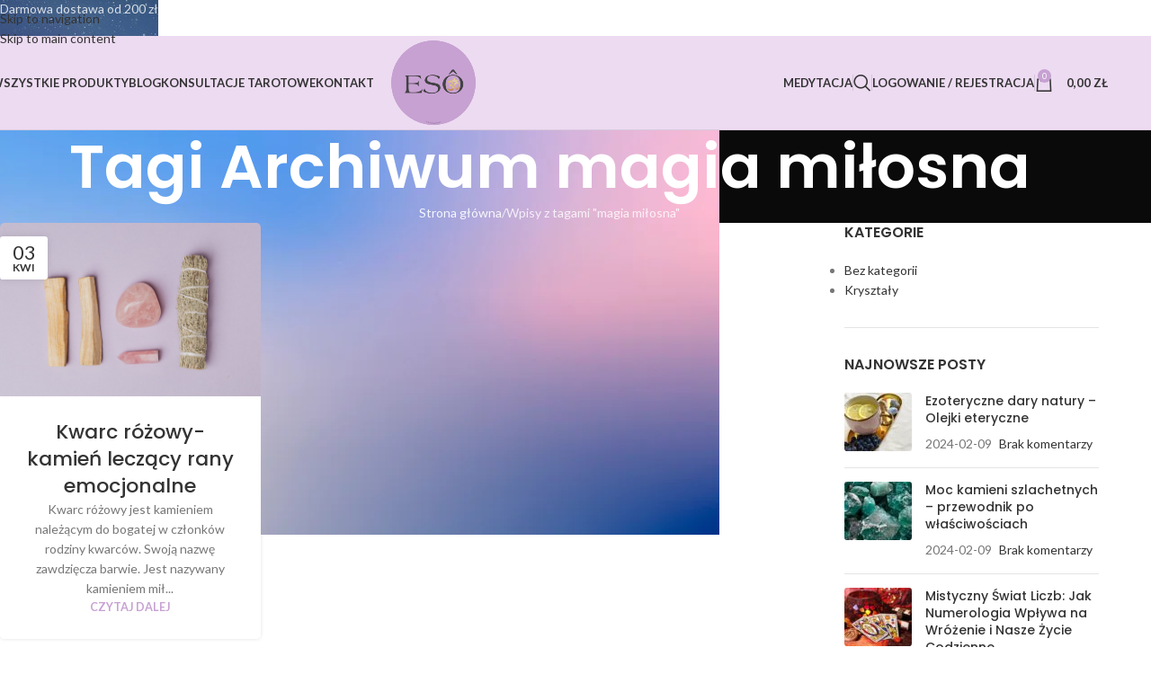

--- FILE ---
content_type: text/html; charset=UTF-8
request_url: https://youresoshop.pl/tag/magia-milosna/
body_size: 33946
content:
<!DOCTYPE html>
<html lang="pl-PL">
<head>
	<meta charset="UTF-8">
	<link rel="profile" href="https://gmpg.org/xfn/11">
	<link rel="pingback" href="https://youresoshop.pl/xmlrpc.php">

	<meta name='robots' content='index, follow, max-image-preview:large, max-snippet:-1, max-video-preview:-1' />

	<!-- This site is optimized with the Yoast SEO plugin v26.6 - https://yoast.com/wordpress/plugins/seo/ -->
	<title>Archiwa magia miłosna - ESÔ</title>
	<link rel="canonical" href="https://youresoshop.pl/tag/magia-milosna/" />
	<meta property="og:locale" content="pl_PL" />
	<meta property="og:type" content="article" />
	<meta property="og:title" content="Archiwa magia miłosna - ESÔ" />
	<meta property="og:url" content="https://youresoshop.pl/tag/magia-milosna/" />
	<meta property="og:site_name" content="ESÔ" />
	<meta name="twitter:card" content="summary_large_image" />
	<script type="application/ld+json" class="yoast-schema-graph">{"@context":"https://schema.org","@graph":[{"@type":"CollectionPage","@id":"https://youresoshop.pl/tag/magia-milosna/","url":"https://youresoshop.pl/tag/magia-milosna/","name":"Archiwa magia miłosna - ESÔ","isPartOf":{"@id":"https://youresoshop.pl/#website"},"primaryImageOfPage":{"@id":"https://youresoshop.pl/tag/magia-milosna/#primaryimage"},"image":{"@id":"https://youresoshop.pl/tag/magia-milosna/#primaryimage"},"thumbnailUrl":"https://youresoshop.pl/wp-content/uploads/2022/12/kwarc-scaled.jpg","breadcrumb":{"@id":"https://youresoshop.pl/tag/magia-milosna/#breadcrumb"},"inLanguage":"pl-PL"},{"@type":"ImageObject","inLanguage":"pl-PL","@id":"https://youresoshop.pl/tag/magia-milosna/#primaryimage","url":"https://youresoshop.pl/wp-content/uploads/2022/12/kwarc-scaled.jpg","contentUrl":"https://youresoshop.pl/wp-content/uploads/2022/12/kwarc-scaled.jpg","width":2560,"height":1707},{"@type":"BreadcrumbList","@id":"https://youresoshop.pl/tag/magia-milosna/#breadcrumb","itemListElement":[{"@type":"ListItem","position":1,"name":"Strona główna","item":"https://youresoshop.pl/"},{"@type":"ListItem","position":2,"name":"magia miłosna"}]},{"@type":"WebSite","@id":"https://youresoshop.pl/#website","url":"https://youresoshop.pl/","name":"ESÔ","description":"","publisher":{"@id":"https://youresoshop.pl/#organization"},"potentialAction":[{"@type":"SearchAction","target":{"@type":"EntryPoint","urlTemplate":"https://youresoshop.pl/?s={search_term_string}"},"query-input":{"@type":"PropertyValueSpecification","valueRequired":true,"valueName":"search_term_string"}}],"inLanguage":"pl-PL"},{"@type":"Organization","@id":"https://youresoshop.pl/#organization","name":"ESÔ","url":"https://youresoshop.pl/","logo":{"@type":"ImageObject","inLanguage":"pl-PL","@id":"https://youresoshop.pl/#/schema/logo/image/","url":"https://youresoshop.pl/wp-content/uploads/2022/12/cropped-LogoNav.png","contentUrl":"https://youresoshop.pl/wp-content/uploads/2022/12/cropped-LogoNav.png","width":512,"height":512,"caption":"ESÔ"},"image":{"@id":"https://youresoshop.pl/#/schema/logo/image/"}}]}</script>
	<!-- / Yoast SEO plugin. -->


<script type='application/javascript'  id='pys-version-script'>console.log('PixelYourSite Free version 11.1.5.1');</script>
<link rel='dns-prefetch' href='//www.googletagmanager.com' />
<link rel='dns-prefetch' href='//fonts.googleapis.com' />
<link rel="alternate" type="application/rss+xml" title="ESÔ &raquo; Kanał z wpisami" href="https://youresoshop.pl/feed/" />
<link rel="alternate" type="application/rss+xml" title="ESÔ &raquo; Kanał z komentarzami" href="https://youresoshop.pl/comments/feed/" />
<link rel="alternate" type="application/rss+xml" title="ESÔ &raquo; Kanał z wpisami otagowanymi jako magia miłosna" href="https://youresoshop.pl/tag/magia-milosna/feed/" />
<style id='wp-img-auto-sizes-contain-inline-css' type='text/css'>
img:is([sizes=auto i],[sizes^="auto," i]){contain-intrinsic-size:3000px 1500px}
/*# sourceURL=wp-img-auto-sizes-contain-inline-css */
</style>
<style id='wp-block-library-inline-css' type='text/css'>
:root{--wp-block-synced-color:#7a00df;--wp-block-synced-color--rgb:122,0,223;--wp-bound-block-color:var(--wp-block-synced-color);--wp-editor-canvas-background:#ddd;--wp-admin-theme-color:#007cba;--wp-admin-theme-color--rgb:0,124,186;--wp-admin-theme-color-darker-10:#006ba1;--wp-admin-theme-color-darker-10--rgb:0,107,160.5;--wp-admin-theme-color-darker-20:#005a87;--wp-admin-theme-color-darker-20--rgb:0,90,135;--wp-admin-border-width-focus:2px}@media (min-resolution:192dpi){:root{--wp-admin-border-width-focus:1.5px}}.wp-element-button{cursor:pointer}:root .has-very-light-gray-background-color{background-color:#eee}:root .has-very-dark-gray-background-color{background-color:#313131}:root .has-very-light-gray-color{color:#eee}:root .has-very-dark-gray-color{color:#313131}:root .has-vivid-green-cyan-to-vivid-cyan-blue-gradient-background{background:linear-gradient(135deg,#00d084,#0693e3)}:root .has-purple-crush-gradient-background{background:linear-gradient(135deg,#34e2e4,#4721fb 50%,#ab1dfe)}:root .has-hazy-dawn-gradient-background{background:linear-gradient(135deg,#faaca8,#dad0ec)}:root .has-subdued-olive-gradient-background{background:linear-gradient(135deg,#fafae1,#67a671)}:root .has-atomic-cream-gradient-background{background:linear-gradient(135deg,#fdd79a,#004a59)}:root .has-nightshade-gradient-background{background:linear-gradient(135deg,#330968,#31cdcf)}:root .has-midnight-gradient-background{background:linear-gradient(135deg,#020381,#2874fc)}:root{--wp--preset--font-size--normal:16px;--wp--preset--font-size--huge:42px}.has-regular-font-size{font-size:1em}.has-larger-font-size{font-size:2.625em}.has-normal-font-size{font-size:var(--wp--preset--font-size--normal)}.has-huge-font-size{font-size:var(--wp--preset--font-size--huge)}.has-text-align-center{text-align:center}.has-text-align-left{text-align:left}.has-text-align-right{text-align:right}.has-fit-text{white-space:nowrap!important}#end-resizable-editor-section{display:none}.aligncenter{clear:both}.items-justified-left{justify-content:flex-start}.items-justified-center{justify-content:center}.items-justified-right{justify-content:flex-end}.items-justified-space-between{justify-content:space-between}.screen-reader-text{border:0;clip-path:inset(50%);height:1px;margin:-1px;overflow:hidden;padding:0;position:absolute;width:1px;word-wrap:normal!important}.screen-reader-text:focus{background-color:#ddd;clip-path:none;color:#444;display:block;font-size:1em;height:auto;left:5px;line-height:normal;padding:15px 23px 14px;text-decoration:none;top:5px;width:auto;z-index:100000}html :where(.has-border-color){border-style:solid}html :where([style*=border-top-color]){border-top-style:solid}html :where([style*=border-right-color]){border-right-style:solid}html :where([style*=border-bottom-color]){border-bottom-style:solid}html :where([style*=border-left-color]){border-left-style:solid}html :where([style*=border-width]){border-style:solid}html :where([style*=border-top-width]){border-top-style:solid}html :where([style*=border-right-width]){border-right-style:solid}html :where([style*=border-bottom-width]){border-bottom-style:solid}html :where([style*=border-left-width]){border-left-style:solid}html :where(img[class*=wp-image-]){height:auto;max-width:100%}:where(figure){margin:0 0 1em}html :where(.is-position-sticky){--wp-admin--admin-bar--position-offset:var(--wp-admin--admin-bar--height,0px)}@media screen and (max-width:600px){html :where(.is-position-sticky){--wp-admin--admin-bar--position-offset:0px}}

/*# sourceURL=wp-block-library-inline-css */
</style><link rel='stylesheet' id='wc-blocks-style-css' href='https://youresoshop.pl/wp-content/plugins/woocommerce/assets/client/blocks/wc-blocks.css?ver=wc-10.4.3' type='text/css' media='all' />
<style id='global-styles-inline-css' type='text/css'>
:root{--wp--preset--aspect-ratio--square: 1;--wp--preset--aspect-ratio--4-3: 4/3;--wp--preset--aspect-ratio--3-4: 3/4;--wp--preset--aspect-ratio--3-2: 3/2;--wp--preset--aspect-ratio--2-3: 2/3;--wp--preset--aspect-ratio--16-9: 16/9;--wp--preset--aspect-ratio--9-16: 9/16;--wp--preset--color--black: #000000;--wp--preset--color--cyan-bluish-gray: #abb8c3;--wp--preset--color--white: #ffffff;--wp--preset--color--pale-pink: #f78da7;--wp--preset--color--vivid-red: #cf2e2e;--wp--preset--color--luminous-vivid-orange: #ff6900;--wp--preset--color--luminous-vivid-amber: #fcb900;--wp--preset--color--light-green-cyan: #7bdcb5;--wp--preset--color--vivid-green-cyan: #00d084;--wp--preset--color--pale-cyan-blue: #8ed1fc;--wp--preset--color--vivid-cyan-blue: #0693e3;--wp--preset--color--vivid-purple: #9b51e0;--wp--preset--gradient--vivid-cyan-blue-to-vivid-purple: linear-gradient(135deg,rgb(6,147,227) 0%,rgb(155,81,224) 100%);--wp--preset--gradient--light-green-cyan-to-vivid-green-cyan: linear-gradient(135deg,rgb(122,220,180) 0%,rgb(0,208,130) 100%);--wp--preset--gradient--luminous-vivid-amber-to-luminous-vivid-orange: linear-gradient(135deg,rgb(252,185,0) 0%,rgb(255,105,0) 100%);--wp--preset--gradient--luminous-vivid-orange-to-vivid-red: linear-gradient(135deg,rgb(255,105,0) 0%,rgb(207,46,46) 100%);--wp--preset--gradient--very-light-gray-to-cyan-bluish-gray: linear-gradient(135deg,rgb(238,238,238) 0%,rgb(169,184,195) 100%);--wp--preset--gradient--cool-to-warm-spectrum: linear-gradient(135deg,rgb(74,234,220) 0%,rgb(151,120,209) 20%,rgb(207,42,186) 40%,rgb(238,44,130) 60%,rgb(251,105,98) 80%,rgb(254,248,76) 100%);--wp--preset--gradient--blush-light-purple: linear-gradient(135deg,rgb(255,206,236) 0%,rgb(152,150,240) 100%);--wp--preset--gradient--blush-bordeaux: linear-gradient(135deg,rgb(254,205,165) 0%,rgb(254,45,45) 50%,rgb(107,0,62) 100%);--wp--preset--gradient--luminous-dusk: linear-gradient(135deg,rgb(255,203,112) 0%,rgb(199,81,192) 50%,rgb(65,88,208) 100%);--wp--preset--gradient--pale-ocean: linear-gradient(135deg,rgb(255,245,203) 0%,rgb(182,227,212) 50%,rgb(51,167,181) 100%);--wp--preset--gradient--electric-grass: linear-gradient(135deg,rgb(202,248,128) 0%,rgb(113,206,126) 100%);--wp--preset--gradient--midnight: linear-gradient(135deg,rgb(2,3,129) 0%,rgb(40,116,252) 100%);--wp--preset--font-size--small: 13px;--wp--preset--font-size--medium: 20px;--wp--preset--font-size--large: 36px;--wp--preset--font-size--x-large: 42px;--wp--preset--spacing--20: 0.44rem;--wp--preset--spacing--30: 0.67rem;--wp--preset--spacing--40: 1rem;--wp--preset--spacing--50: 1.5rem;--wp--preset--spacing--60: 2.25rem;--wp--preset--spacing--70: 3.38rem;--wp--preset--spacing--80: 5.06rem;--wp--preset--shadow--natural: 6px 6px 9px rgba(0, 0, 0, 0.2);--wp--preset--shadow--deep: 12px 12px 50px rgba(0, 0, 0, 0.4);--wp--preset--shadow--sharp: 6px 6px 0px rgba(0, 0, 0, 0.2);--wp--preset--shadow--outlined: 6px 6px 0px -3px rgb(255, 255, 255), 6px 6px rgb(0, 0, 0);--wp--preset--shadow--crisp: 6px 6px 0px rgb(0, 0, 0);}:where(body) { margin: 0; }.wp-site-blocks > .alignleft { float: left; margin-right: 2em; }.wp-site-blocks > .alignright { float: right; margin-left: 2em; }.wp-site-blocks > .aligncenter { justify-content: center; margin-left: auto; margin-right: auto; }:where(.is-layout-flex){gap: 0.5em;}:where(.is-layout-grid){gap: 0.5em;}.is-layout-flow > .alignleft{float: left;margin-inline-start: 0;margin-inline-end: 2em;}.is-layout-flow > .alignright{float: right;margin-inline-start: 2em;margin-inline-end: 0;}.is-layout-flow > .aligncenter{margin-left: auto !important;margin-right: auto !important;}.is-layout-constrained > .alignleft{float: left;margin-inline-start: 0;margin-inline-end: 2em;}.is-layout-constrained > .alignright{float: right;margin-inline-start: 2em;margin-inline-end: 0;}.is-layout-constrained > .aligncenter{margin-left: auto !important;margin-right: auto !important;}.is-layout-constrained > :where(:not(.alignleft):not(.alignright):not(.alignfull)){margin-left: auto !important;margin-right: auto !important;}body .is-layout-flex{display: flex;}.is-layout-flex{flex-wrap: wrap;align-items: center;}.is-layout-flex > :is(*, div){margin: 0;}body .is-layout-grid{display: grid;}.is-layout-grid > :is(*, div){margin: 0;}body{padding-top: 0px;padding-right: 0px;padding-bottom: 0px;padding-left: 0px;}a:where(:not(.wp-element-button)){text-decoration: none;}:root :where(.wp-element-button, .wp-block-button__link){background-color: #32373c;border-width: 0;color: #fff;font-family: inherit;font-size: inherit;font-style: inherit;font-weight: inherit;letter-spacing: inherit;line-height: inherit;padding-top: calc(0.667em + 2px);padding-right: calc(1.333em + 2px);padding-bottom: calc(0.667em + 2px);padding-left: calc(1.333em + 2px);text-decoration: none;text-transform: inherit;}.has-black-color{color: var(--wp--preset--color--black) !important;}.has-cyan-bluish-gray-color{color: var(--wp--preset--color--cyan-bluish-gray) !important;}.has-white-color{color: var(--wp--preset--color--white) !important;}.has-pale-pink-color{color: var(--wp--preset--color--pale-pink) !important;}.has-vivid-red-color{color: var(--wp--preset--color--vivid-red) !important;}.has-luminous-vivid-orange-color{color: var(--wp--preset--color--luminous-vivid-orange) !important;}.has-luminous-vivid-amber-color{color: var(--wp--preset--color--luminous-vivid-amber) !important;}.has-light-green-cyan-color{color: var(--wp--preset--color--light-green-cyan) !important;}.has-vivid-green-cyan-color{color: var(--wp--preset--color--vivid-green-cyan) !important;}.has-pale-cyan-blue-color{color: var(--wp--preset--color--pale-cyan-blue) !important;}.has-vivid-cyan-blue-color{color: var(--wp--preset--color--vivid-cyan-blue) !important;}.has-vivid-purple-color{color: var(--wp--preset--color--vivid-purple) !important;}.has-black-background-color{background-color: var(--wp--preset--color--black) !important;}.has-cyan-bluish-gray-background-color{background-color: var(--wp--preset--color--cyan-bluish-gray) !important;}.has-white-background-color{background-color: var(--wp--preset--color--white) !important;}.has-pale-pink-background-color{background-color: var(--wp--preset--color--pale-pink) !important;}.has-vivid-red-background-color{background-color: var(--wp--preset--color--vivid-red) !important;}.has-luminous-vivid-orange-background-color{background-color: var(--wp--preset--color--luminous-vivid-orange) !important;}.has-luminous-vivid-amber-background-color{background-color: var(--wp--preset--color--luminous-vivid-amber) !important;}.has-light-green-cyan-background-color{background-color: var(--wp--preset--color--light-green-cyan) !important;}.has-vivid-green-cyan-background-color{background-color: var(--wp--preset--color--vivid-green-cyan) !important;}.has-pale-cyan-blue-background-color{background-color: var(--wp--preset--color--pale-cyan-blue) !important;}.has-vivid-cyan-blue-background-color{background-color: var(--wp--preset--color--vivid-cyan-blue) !important;}.has-vivid-purple-background-color{background-color: var(--wp--preset--color--vivid-purple) !important;}.has-black-border-color{border-color: var(--wp--preset--color--black) !important;}.has-cyan-bluish-gray-border-color{border-color: var(--wp--preset--color--cyan-bluish-gray) !important;}.has-white-border-color{border-color: var(--wp--preset--color--white) !important;}.has-pale-pink-border-color{border-color: var(--wp--preset--color--pale-pink) !important;}.has-vivid-red-border-color{border-color: var(--wp--preset--color--vivid-red) !important;}.has-luminous-vivid-orange-border-color{border-color: var(--wp--preset--color--luminous-vivid-orange) !important;}.has-luminous-vivid-amber-border-color{border-color: var(--wp--preset--color--luminous-vivid-amber) !important;}.has-light-green-cyan-border-color{border-color: var(--wp--preset--color--light-green-cyan) !important;}.has-vivid-green-cyan-border-color{border-color: var(--wp--preset--color--vivid-green-cyan) !important;}.has-pale-cyan-blue-border-color{border-color: var(--wp--preset--color--pale-cyan-blue) !important;}.has-vivid-cyan-blue-border-color{border-color: var(--wp--preset--color--vivid-cyan-blue) !important;}.has-vivid-purple-border-color{border-color: var(--wp--preset--color--vivid-purple) !important;}.has-vivid-cyan-blue-to-vivid-purple-gradient-background{background: var(--wp--preset--gradient--vivid-cyan-blue-to-vivid-purple) !important;}.has-light-green-cyan-to-vivid-green-cyan-gradient-background{background: var(--wp--preset--gradient--light-green-cyan-to-vivid-green-cyan) !important;}.has-luminous-vivid-amber-to-luminous-vivid-orange-gradient-background{background: var(--wp--preset--gradient--luminous-vivid-amber-to-luminous-vivid-orange) !important;}.has-luminous-vivid-orange-to-vivid-red-gradient-background{background: var(--wp--preset--gradient--luminous-vivid-orange-to-vivid-red) !important;}.has-very-light-gray-to-cyan-bluish-gray-gradient-background{background: var(--wp--preset--gradient--very-light-gray-to-cyan-bluish-gray) !important;}.has-cool-to-warm-spectrum-gradient-background{background: var(--wp--preset--gradient--cool-to-warm-spectrum) !important;}.has-blush-light-purple-gradient-background{background: var(--wp--preset--gradient--blush-light-purple) !important;}.has-blush-bordeaux-gradient-background{background: var(--wp--preset--gradient--blush-bordeaux) !important;}.has-luminous-dusk-gradient-background{background: var(--wp--preset--gradient--luminous-dusk) !important;}.has-pale-ocean-gradient-background{background: var(--wp--preset--gradient--pale-ocean) !important;}.has-electric-grass-gradient-background{background: var(--wp--preset--gradient--electric-grass) !important;}.has-midnight-gradient-background{background: var(--wp--preset--gradient--midnight) !important;}.has-small-font-size{font-size: var(--wp--preset--font-size--small) !important;}.has-medium-font-size{font-size: var(--wp--preset--font-size--medium) !important;}.has-large-font-size{font-size: var(--wp--preset--font-size--large) !important;}.has-x-large-font-size{font-size: var(--wp--preset--font-size--x-large) !important;}
/*# sourceURL=global-styles-inline-css */
</style>

<link rel='stylesheet' id='tutor-icon-css' href='https://youresoshop.pl/wp-content/plugins/tutor/assets/css/tutor-icon.min.css?ver=3.9.4' type='text/css' media='all' />
<link rel='stylesheet' id='tutor-css' href='https://youresoshop.pl/wp-content/plugins/tutor/assets/css/tutor.min.css?ver=3.9.4' type='text/css' media='all' />
<link rel='stylesheet' id='tutor-frontend-css' href='https://youresoshop.pl/wp-content/plugins/tutor/assets/css/tutor-front.min.css?ver=3.9.4' type='text/css' media='all' />
<style id='tutor-frontend-inline-css' type='text/css'>
.mce-notification.mce-notification-error{display: none !important;}
:root{--tutor-color-primary:#000000;--tutor-color-primary-rgb:0, 0, 0;--tutor-color-primary-hover:#f4a3ff;--tutor-color-primary-hover-rgb:244, 163, 255;--tutor-body-color:#212327;--tutor-body-color-rgb:33, 35, 39;--tutor-border-color:#fff0fa;--tutor-border-color-rgb:255, 240, 250;--tutor-color-gray:#ffe5fd;--tutor-color-gray-rgb:255, 229, 253;}
/*# sourceURL=tutor-frontend-inline-css */
</style>
<style id='woocommerce-inline-inline-css' type='text/css'>
.woocommerce form .form-row .required { visibility: visible; }
/*# sourceURL=woocommerce-inline-inline-css */
</style>
<link rel='stylesheet' id='wt-smart-coupon-for-woo-css' href='https://youresoshop.pl/wp-content/plugins/wt-smart-coupons-for-woocommerce/public/css/wt-smart-coupon-public.css?ver=2.2.6' type='text/css' media='all' />
<link rel='stylesheet' id='megamenu-css' href='https://youresoshop.pl/wp-content/uploads/maxmegamenu/style.css?ver=e0b372' type='text/css' media='all' />
<link rel='stylesheet' id='dashicons-css' href='https://youresoshop.pl/wp-includes/css/dashicons.min.css?ver=6.9' type='text/css' media='all' />
<link rel='stylesheet' id='p24-styles-css' href='https://youresoshop.pl/wp-content/plugins/woo-przelewy24/assets/css/styles.css?ver=1.0.16' type='text/css' media='all' />
<link rel='stylesheet' id='js_composer_front-css' href='https://youresoshop.pl/wp-content/plugins/js_composer/assets/css/js_composer.min.css?ver=8.4.1' type='text/css' media='all' />
<link rel='stylesheet' id='wd-style-base-css' href='https://youresoshop.pl/wp-content/themes/woodmart/css/parts/base.min.css?ver=8.3.8' type='text/css' media='all' />
<link rel='stylesheet' id='wd-helpers-wpb-elem-css' href='https://youresoshop.pl/wp-content/themes/woodmart/css/parts/helpers-wpb-elem.min.css?ver=8.3.8' type='text/css' media='all' />
<link rel='stylesheet' id='wd-woo-payments-css' href='https://youresoshop.pl/wp-content/themes/woodmart/css/parts/int-woo-payments.min.css?ver=8.3.8' type='text/css' media='all' />
<link rel='stylesheet' id='wd-wpbakery-base-css' href='https://youresoshop.pl/wp-content/themes/woodmart/css/parts/int-wpb-base.min.css?ver=8.3.8' type='text/css' media='all' />
<link rel='stylesheet' id='wd-wpbakery-base-deprecated-css' href='https://youresoshop.pl/wp-content/themes/woodmart/css/parts/int-wpb-base-deprecated.min.css?ver=8.3.8' type='text/css' media='all' />
<link rel='stylesheet' id='wd-woocommerce-base-css' href='https://youresoshop.pl/wp-content/themes/woodmart/css/parts/woocommerce-base.min.css?ver=8.3.8' type='text/css' media='all' />
<link rel='stylesheet' id='wd-mod-star-rating-css' href='https://youresoshop.pl/wp-content/themes/woodmart/css/parts/mod-star-rating.min.css?ver=8.3.8' type='text/css' media='all' />
<link rel='stylesheet' id='wd-woocommerce-block-notices-css' href='https://youresoshop.pl/wp-content/themes/woodmart/css/parts/woo-mod-block-notices.min.css?ver=8.3.8' type='text/css' media='all' />
<link rel='stylesheet' id='wd-wp-blocks-css' href='https://youresoshop.pl/wp-content/themes/woodmart/css/parts/wp-blocks.min.css?ver=8.3.8' type='text/css' media='all' />
<link rel='stylesheet' id='wd-header-base-css' href='https://youresoshop.pl/wp-content/themes/woodmart/css/parts/header-base.min.css?ver=8.3.8' type='text/css' media='all' />
<link rel='stylesheet' id='wd-mod-tools-css' href='https://youresoshop.pl/wp-content/themes/woodmart/css/parts/mod-tools.min.css?ver=8.3.8' type='text/css' media='all' />
<link rel='stylesheet' id='wd-header-elements-base-css' href='https://youresoshop.pl/wp-content/themes/woodmart/css/parts/header-el-base.min.css?ver=8.3.8' type='text/css' media='all' />
<link rel='stylesheet' id='wd-social-icons-css' href='https://youresoshop.pl/wp-content/themes/woodmart/css/parts/el-social-icons.min.css?ver=8.3.8' type='text/css' media='all' />
<link rel='stylesheet' id='wd-header-search-css' href='https://youresoshop.pl/wp-content/themes/woodmart/css/parts/header-el-search.min.css?ver=8.3.8' type='text/css' media='all' />
<link rel='stylesheet' id='wd-header-my-account-dropdown-css' href='https://youresoshop.pl/wp-content/themes/woodmart/css/parts/header-el-my-account-dropdown.min.css?ver=8.3.8' type='text/css' media='all' />
<link rel='stylesheet' id='wd-woo-mod-login-form-css' href='https://youresoshop.pl/wp-content/themes/woodmart/css/parts/woo-mod-login-form.min.css?ver=8.3.8' type='text/css' media='all' />
<link rel='stylesheet' id='wd-header-my-account-css' href='https://youresoshop.pl/wp-content/themes/woodmart/css/parts/header-el-my-account.min.css?ver=8.3.8' type='text/css' media='all' />
<link rel='stylesheet' id='wd-header-cart-side-css' href='https://youresoshop.pl/wp-content/themes/woodmart/css/parts/header-el-cart-side.min.css?ver=8.3.8' type='text/css' media='all' />
<link rel='stylesheet' id='wd-woo-mod-quantity-css' href='https://youresoshop.pl/wp-content/themes/woodmart/css/parts/woo-mod-quantity.min.css?ver=8.3.8' type='text/css' media='all' />
<link rel='stylesheet' id='wd-header-cart-css' href='https://youresoshop.pl/wp-content/themes/woodmart/css/parts/header-el-cart.min.css?ver=8.3.8' type='text/css' media='all' />
<link rel='stylesheet' id='wd-widget-shopping-cart-css' href='https://youresoshop.pl/wp-content/themes/woodmart/css/parts/woo-widget-shopping-cart.min.css?ver=8.3.8' type='text/css' media='all' />
<link rel='stylesheet' id='wd-widget-product-list-css' href='https://youresoshop.pl/wp-content/themes/woodmart/css/parts/woo-widget-product-list.min.css?ver=8.3.8' type='text/css' media='all' />
<link rel='stylesheet' id='wd-header-mobile-nav-dropdown-css' href='https://youresoshop.pl/wp-content/themes/woodmart/css/parts/header-el-mobile-nav-dropdown.min.css?ver=8.3.8' type='text/css' media='all' />
<link rel='stylesheet' id='wd-page-title-css' href='https://youresoshop.pl/wp-content/themes/woodmart/css/parts/page-title.min.css?ver=8.3.8' type='text/css' media='all' />
<link rel='stylesheet' id='wd-blog-loop-base-css' href='https://youresoshop.pl/wp-content/themes/woodmart/css/parts/blog-loop-base.min.css?ver=8.3.8' type='text/css' media='all' />
<link rel='stylesheet' id='wd-post-types-mod-predefined-css' href='https://youresoshop.pl/wp-content/themes/woodmart/css/parts/post-types-mod-predefined.min.css?ver=8.3.8' type='text/css' media='all' />
<link rel='stylesheet' id='wd-blog-loop-design-masonry-css' href='https://youresoshop.pl/wp-content/themes/woodmart/css/parts/blog-loop-design-masonry.min.css?ver=8.3.8' type='text/css' media='all' />
<link rel='stylesheet' id='wd-post-types-mod-date-style-bg-css' href='https://youresoshop.pl/wp-content/themes/woodmart/css/parts/post-types-mod-date-style-bg.min.css?ver=8.3.8' type='text/css' media='all' />
<link rel='stylesheet' id='wd-off-canvas-sidebar-css' href='https://youresoshop.pl/wp-content/themes/woodmart/css/parts/opt-off-canvas-sidebar.min.css?ver=8.3.8' type='text/css' media='all' />
<link rel='stylesheet' id='wd-widget-nav-css' href='https://youresoshop.pl/wp-content/themes/woodmart/css/parts/widget-nav.min.css?ver=8.3.8' type='text/css' media='all' />
<link rel='stylesheet' id='wd-widget-wd-recent-posts-css' href='https://youresoshop.pl/wp-content/themes/woodmart/css/parts/widget-wd-recent-posts.min.css?ver=8.3.8' type='text/css' media='all' />
<link rel='stylesheet' id='wd-instagram-css' href='https://youresoshop.pl/wp-content/themes/woodmart/css/parts/el-instagram.min.css?ver=8.3.8' type='text/css' media='all' />
<link rel='stylesheet' id='wd-widget-collapse-css' href='https://youresoshop.pl/wp-content/themes/woodmart/css/parts/opt-widget-collapse.min.css?ver=8.3.8' type='text/css' media='all' />
<link rel='stylesheet' id='wd-footer-base-css' href='https://youresoshop.pl/wp-content/themes/woodmart/css/parts/footer-base.min.css?ver=8.3.8' type='text/css' media='all' />
<link rel='stylesheet' id='wd-scroll-top-css' href='https://youresoshop.pl/wp-content/themes/woodmart/css/parts/opt-scrolltotop.min.css?ver=8.3.8' type='text/css' media='all' />
<link rel='stylesheet' id='wd-header-search-fullscreen-css' href='https://youresoshop.pl/wp-content/themes/woodmart/css/parts/header-el-search-fullscreen-general.min.css?ver=8.3.8' type='text/css' media='all' />
<link rel='stylesheet' id='wd-header-search-fullscreen-1-css' href='https://youresoshop.pl/wp-content/themes/woodmart/css/parts/header-el-search-fullscreen-1.min.css?ver=8.3.8' type='text/css' media='all' />
<link rel='stylesheet' id='wd-wd-search-form-css' href='https://youresoshop.pl/wp-content/themes/woodmart/css/parts/wd-search-form.min.css?ver=8.3.8' type='text/css' media='all' />
<link rel='stylesheet' id='wd-wd-search-results-css' href='https://youresoshop.pl/wp-content/themes/woodmart/css/parts/wd-search-results.min.css?ver=8.3.8' type='text/css' media='all' />
<link rel='stylesheet' id='wd-wd-search-dropdown-css' href='https://youresoshop.pl/wp-content/themes/woodmart/css/parts/wd-search-dropdown.min.css?ver=8.3.8' type='text/css' media='all' />
<link rel='stylesheet' id='wd-header-banner-css' href='https://youresoshop.pl/wp-content/themes/woodmart/css/parts/opt-header-banner.min.css?ver=8.3.8' type='text/css' media='all' />
<link rel='stylesheet' id='wd-mod-sticky-sidebar-opener-css' href='https://youresoshop.pl/wp-content/themes/woodmart/css/parts/mod-sticky-sidebar-opener.min.css?ver=8.3.8' type='text/css' media='all' />
<link rel='stylesheet' id='xts-google-fonts-css' href='https://fonts.googleapis.com/css?family=Lato%3A400%2C700%7CPoppins%3A400%2C600%2C500&#038;ver=8.3.8' type='text/css' media='all' />
<!--n2css--><!--n2js--><script type="text/javascript" id="jquery-core-js-extra">
/* <![CDATA[ */
var pysFacebookRest = {"restApiUrl":"https://youresoshop.pl/wp-json/pys-facebook/v1/event","debug":""};
//# sourceURL=jquery-core-js-extra
/* ]]> */
</script>
<script type="text/javascript" src="https://youresoshop.pl/wp-includes/js/jquery/jquery.min.js?ver=3.7.1" id="jquery-core-js"></script>
<script type="text/javascript" src="https://youresoshop.pl/wp-includes/js/jquery/jquery-migrate.min.js?ver=3.4.1" id="jquery-migrate-js"></script>
<script type="text/javascript" src="https://youresoshop.pl/wp-content/plugins/woocommerce/assets/js/jquery-blockui/jquery.blockUI.min.js?ver=2.7.0-wc.10.4.3" id="wc-jquery-blockui-js" data-wp-strategy="defer"></script>
<script type="text/javascript" id="wc-add-to-cart-js-extra">
/* <![CDATA[ */
var wc_add_to_cart_params = {"ajax_url":"/wp-admin/admin-ajax.php","wc_ajax_url":"/?wc-ajax=%%endpoint%%","i18n_view_cart":"Zobacz koszyk","cart_url":"https://youresoshop.pl/koszyk/","is_cart":"","cart_redirect_after_add":"no"};
//# sourceURL=wc-add-to-cart-js-extra
/* ]]> */
</script>
<script type="text/javascript" src="https://youresoshop.pl/wp-content/plugins/woocommerce/assets/js/frontend/add-to-cart.min.js?ver=10.4.3" id="wc-add-to-cart-js" data-wp-strategy="defer"></script>
<script type="text/javascript" src="https://youresoshop.pl/wp-content/plugins/woocommerce/assets/js/js-cookie/js.cookie.min.js?ver=2.1.4-wc.10.4.3" id="wc-js-cookie-js" data-wp-strategy="defer"></script>
<script type="text/javascript" id="wt-smart-coupon-for-woo-js-extra">
/* <![CDATA[ */
var WTSmartCouponOBJ = {"ajaxurl":"https://youresoshop.pl/wp-admin/admin-ajax.php","wc_ajax_url":"https://youresoshop.pl/?wc-ajax=","nonces":{"public":"7c5ec2185d","apply_coupon":"735d360ab7"},"labels":{"please_wait":"Please wait...","choose_variation":"Please choose a variation","error":"Error !!!"},"shipping_method":[],"payment_method":"","is_cart":""};
//# sourceURL=wt-smart-coupon-for-woo-js-extra
/* ]]> */
</script>
<script type="text/javascript" src="https://youresoshop.pl/wp-content/plugins/wt-smart-coupons-for-woocommerce/public/js/wt-smart-coupon-public.js?ver=2.2.6" id="wt-smart-coupon-for-woo-js"></script>
<script type="text/javascript" src="https://youresoshop.pl/wp-content/plugins/js_composer/assets/js/vendors/woocommerce-add-to-cart.js?ver=8.4.1" id="vc_woocommerce-add-to-cart-js-js"></script>
<script type="text/javascript" id="WCPAY_ASSETS-js-extra">
/* <![CDATA[ */
var wcpayAssets = {"url":"https://youresoshop.pl/wp-content/plugins/woocommerce-payments/dist/"};
//# sourceURL=WCPAY_ASSETS-js-extra
/* ]]> */
</script>
<script type="text/javascript" src="https://youresoshop.pl/wp-content/plugins/pixelyoursite/dist/scripts/jquery.bind-first-0.2.3.min.js?ver=0.2.3" id="jquery-bind-first-js"></script>
<script type="text/javascript" src="https://youresoshop.pl/wp-content/plugins/pixelyoursite/dist/scripts/js.cookie-2.1.3.min.js?ver=2.1.3" id="js-cookie-pys-js"></script>
<script type="text/javascript" src="https://youresoshop.pl/wp-content/plugins/pixelyoursite/dist/scripts/tld.min.js?ver=2.3.1" id="js-tld-js"></script>
<script type="text/javascript" id="pys-js-extra">
/* <![CDATA[ */
var pysOptions = {"staticEvents":{"facebook":{"init_event":[{"delay":0,"type":"static","ajaxFire":false,"name":"PageView","pixelIds":["1190900839730273"],"eventID":"dbce073d-91ca-40e5-bf45-6dbc2e198fab","params":{"page_title":"magia mi\u0142osna","post_type":"tag","post_id":168,"plugin":"PixelYourSite","user_role":"guest","event_url":"youresoshop.pl/tag/magia-milosna/"},"e_id":"init_event","ids":[],"hasTimeWindow":false,"timeWindow":0,"woo_order":"","edd_order":""}]}},"dynamicEvents":[],"triggerEvents":[],"triggerEventTypes":[],"facebook":{"pixelIds":["1190900839730273"],"advancedMatching":[],"advancedMatchingEnabled":true,"removeMetadata":true,"wooVariableAsSimple":false,"serverApiEnabled":true,"wooCRSendFromServer":false,"send_external_id":null,"enabled_medical":false,"do_not_track_medical_param":["event_url","post_title","page_title","landing_page","content_name","categories","category_name","tags"],"meta_ldu":false},"debug":"","siteUrl":"https://youresoshop.pl","ajaxUrl":"https://youresoshop.pl/wp-admin/admin-ajax.php","ajax_event":"7e54fd3320","enable_remove_download_url_param":"1","cookie_duration":"7","last_visit_duration":"60","enable_success_send_form":"","ajaxForServerEvent":"1","ajaxForServerStaticEvent":"1","useSendBeacon":"1","send_external_id":"1","external_id_expire":"180","track_cookie_for_subdomains":"1","google_consent_mode":"1","gdpr":{"ajax_enabled":false,"all_disabled_by_api":false,"facebook_disabled_by_api":false,"analytics_disabled_by_api":false,"google_ads_disabled_by_api":false,"pinterest_disabled_by_api":false,"bing_disabled_by_api":false,"reddit_disabled_by_api":false,"externalID_disabled_by_api":false,"facebook_prior_consent_enabled":true,"analytics_prior_consent_enabled":true,"google_ads_prior_consent_enabled":null,"pinterest_prior_consent_enabled":true,"bing_prior_consent_enabled":true,"cookiebot_integration_enabled":false,"cookiebot_facebook_consent_category":"marketing","cookiebot_analytics_consent_category":"statistics","cookiebot_tiktok_consent_category":"marketing","cookiebot_google_ads_consent_category":"marketing","cookiebot_pinterest_consent_category":"marketing","cookiebot_bing_consent_category":"marketing","consent_magic_integration_enabled":false,"real_cookie_banner_integration_enabled":false,"cookie_notice_integration_enabled":false,"cookie_law_info_integration_enabled":false,"analytics_storage":{"enabled":true,"value":"granted","filter":false},"ad_storage":{"enabled":true,"value":"granted","filter":false},"ad_user_data":{"enabled":true,"value":"granted","filter":false},"ad_personalization":{"enabled":true,"value":"granted","filter":false}},"cookie":{"disabled_all_cookie":false,"disabled_start_session_cookie":false,"disabled_advanced_form_data_cookie":false,"disabled_landing_page_cookie":false,"disabled_first_visit_cookie":false,"disabled_trafficsource_cookie":false,"disabled_utmTerms_cookie":false,"disabled_utmId_cookie":false},"tracking_analytics":{"TrafficSource":"direct","TrafficLanding":"undefined","TrafficUtms":[],"TrafficUtmsId":[]},"GATags":{"ga_datalayer_type":"default","ga_datalayer_name":"dataLayerPYS"},"woo":{"enabled":true,"enabled_save_data_to_orders":true,"addToCartOnButtonEnabled":true,"addToCartOnButtonValueEnabled":true,"addToCartOnButtonValueOption":"price","singleProductId":null,"removeFromCartSelector":"form.woocommerce-cart-form .remove","addToCartCatchMethod":"add_cart_hook","is_order_received_page":false,"containOrderId":false},"edd":{"enabled":false},"cache_bypass":"1769907204"};
//# sourceURL=pys-js-extra
/* ]]> */
</script>
<script type="text/javascript" src="https://youresoshop.pl/wp-content/plugins/pixelyoursite/dist/scripts/public.js?ver=11.1.5.1" id="pys-js"></script>

<!-- Fragment znacznika Google (gtag.js) dodany przez Site Kit -->
<!-- Fragment Google Analytics dodany przez Site Kit -->
<script type="text/javascript" src="https://www.googletagmanager.com/gtag/js?id=GT-NCHH7CJN" id="google_gtagjs-js" async></script>
<script type="text/javascript" id="google_gtagjs-js-after">
/* <![CDATA[ */
window.dataLayer = window.dataLayer || [];function gtag(){dataLayer.push(arguments);}
gtag("set","linker",{"domains":["youresoshop.pl"]});
gtag("js", new Date());
gtag("set", "developer_id.dZTNiMT", true);
gtag("config", "GT-NCHH7CJN");
 window._googlesitekit = window._googlesitekit || {}; window._googlesitekit.throttledEvents = []; window._googlesitekit.gtagEvent = (name, data) => { var key = JSON.stringify( { name, data } ); if ( !! window._googlesitekit.throttledEvents[ key ] ) { return; } window._googlesitekit.throttledEvents[ key ] = true; setTimeout( () => { delete window._googlesitekit.throttledEvents[ key ]; }, 5 ); gtag( "event", name, { ...data, event_source: "site-kit" } ); }; 
//# sourceURL=google_gtagjs-js-after
/* ]]> */
</script>
<script type="text/javascript" src="https://youresoshop.pl/wp-content/themes/woodmart/js/libs/device.min.js?ver=8.3.8" id="wd-device-library-js"></script>
<script type="text/javascript" src="https://youresoshop.pl/wp-content/themes/woodmart/js/scripts/global/scrollBar.min.js?ver=8.3.8" id="wd-scrollbar-js"></script>
<script></script><link rel="https://api.w.org/" href="https://youresoshop.pl/wp-json/" /><link rel="alternate" title="JSON" type="application/json" href="https://youresoshop.pl/wp-json/wp/v2/tags/168" /><link rel="EditURI" type="application/rsd+xml" title="RSD" href="https://youresoshop.pl/xmlrpc.php?rsd" />
<meta name="generator" content="WordPress 6.9" />
<meta name="generator" content="TutorLMS 3.9.4" />
<meta name="generator" content="WooCommerce 10.4.3" />
<meta name="generator" content="Site Kit by Google 1.168.0" /><!-- Google Tag Manager -->
<script>(function(w,d,s,l,i){w[l]=w[l]||[];w[l].push({'gtm.start':
new Date().getTime(),event:'gtm.js'});var f=d.getElementsByTagName(s)[0],
j=d.createElement(s),dl=l!='dataLayer'?'&l='+l:'';j.async=true;j.src=
'https://www.googletagmanager.com/gtm.js?id='+i+dl;f.parentNode.insertBefore(j,f);
})(window,document,'script','dataLayer','GTM-N3H8WWZ');</script>
<!-- End Google Tag Manager -->
<!-- Google tag (gtag.js) -->
<script async src="https://www.googletagmanager.com/gtag/js?id=G-DC5V9T3WGW"></script>
<script>
  window.dataLayer = window.dataLayer || [];
  function gtag(){dataLayer.push(arguments);}
  gtag('js', new Date());

  gtag('config', 'G-DC5V9T3WGW');
</script>
<meta name="google-site-verification" content="tgpj3Y5Pry3Xs1DWLe78z6kX2_777jbVhfxbrwUmNpo" /><!-- Google site verification - Google for WooCommerce -->
<meta name="google-site-verification" content="uINJXOr66J_LTKgC8BG6J5Hwwcud_2sqq5m1KCmz1_Y" />
					<meta name="viewport" content="width=device-width, initial-scale=1.0, maximum-scale=1.0, user-scalable=no">
										<noscript><style>.woocommerce-product-gallery{ opacity: 1 !important; }</style></noscript>
	<meta name="generator" content="Powered by WPBakery Page Builder - drag and drop page builder for WordPress."/>
<meta name="google-site-verification" content="cnHMkBNThmoI5UEnMBba3V2Pd1RrfFU8VmQTfzMR1Rg" /><link rel="icon" href="https://youresoshop.pl/wp-content/uploads/2022/12/cropped-LogoNav-32x32.png" sizes="32x32" />
<link rel="icon" href="https://youresoshop.pl/wp-content/uploads/2022/12/cropped-LogoNav-192x192.png" sizes="192x192" />
<link rel="apple-touch-icon" href="https://youresoshop.pl/wp-content/uploads/2022/12/cropped-LogoNav-180x180.png" />
<meta name="msapplication-TileImage" content="https://youresoshop.pl/wp-content/uploads/2022/12/cropped-LogoNav-270x270.png" />
<style>
		
		</style><noscript><style> .wpb_animate_when_almost_visible { opacity: 1; }</style></noscript><style type="text/css">/** Mega Menu CSS: fs **/</style>
			<style id="wd-style-default_header-css" data-type="wd-style-default_header">
				:root{
	--wd-top-bar-h: .00001px;
	--wd-top-bar-sm-h: .00001px;
	--wd-top-bar-sticky-h: .00001px;
	--wd-top-bar-brd-w: .00001px;

	--wd-header-general-h: 104px;
	--wd-header-general-sm-h: 60px;
	--wd-header-general-sticky-h: .00001px;
	--wd-header-general-brd-w: 1px;

	--wd-header-bottom-h: 50px;
	--wd-header-bottom-sm-h: .00001px;
	--wd-header-bottom-sticky-h: .00001px;
	--wd-header-bottom-brd-w: .00001px;

	--wd-header-clone-h: .00001px;

	--wd-header-brd-w: calc(var(--wd-top-bar-brd-w) + var(--wd-header-general-brd-w) + var(--wd-header-bottom-brd-w));
	--wd-header-h: calc(var(--wd-top-bar-h) + var(--wd-header-general-h) + var(--wd-header-bottom-h) + var(--wd-header-brd-w));
	--wd-header-sticky-h: calc(var(--wd-top-bar-sticky-h) + var(--wd-header-general-sticky-h) + var(--wd-header-bottom-sticky-h) + var(--wd-header-clone-h) + var(--wd-header-brd-w));
	--wd-header-sm-h: calc(var(--wd-top-bar-sm-h) + var(--wd-header-general-sm-h) + var(--wd-header-bottom-sm-h) + var(--wd-header-brd-w));
}




:root:has(.whb-general-header.whb-border-boxed) {
	--wd-header-general-brd-w: .00001px;
}

@media (max-width: 1024px) {
:root:has(.whb-general-header.whb-hidden-mobile) {
	--wd-header-general-brd-w: .00001px;
}
}


.whb-header-bottom .wd-dropdown {
	margin-top: 4px;
}

.whb-header-bottom .wd-dropdown:after {
	height: 15px;
}



		
.whb-top-bar {
	background-color: rgba(130, 183, 53, 1);
}

.whb-duljtjrl87kj7pmuut6b form.searchform {
	--wd-form-height: 46px;
}
.whb-general-header {
	background-color: rgba(237, 219, 242, 1);border-color: rgba(129, 129, 129, 0.2);border-bottom-width: 1px;border-bottom-style: solid;
}
			</style>
						<style id="wd-style-theme_settings_default-css" data-type="wd-style-theme_settings_default">
				@font-face {
	font-weight: normal;
	font-style: normal;
	font-family: "woodmart-font";
	src: url("//youresoshop.pl/wp-content/themes/woodmart/fonts/woodmart-font-1-400.woff2?v=8.3.8") format("woff2");
}

@font-face {
	font-family: "star";
	font-weight: 400;
	font-style: normal;
	src: url("//youresoshop.pl/wp-content/plugins/woocommerce/assets/fonts/star.eot?#iefix") format("embedded-opentype"), url("//youresoshop.pl/wp-content/plugins/woocommerce/assets/fonts/star.woff") format("woff"), url("//youresoshop.pl/wp-content/plugins/woocommerce/assets/fonts/star.ttf") format("truetype"), url("//youresoshop.pl/wp-content/plugins/woocommerce/assets/fonts/star.svg#star") format("svg");
}

@font-face {
	font-family: "WooCommerce";
	font-weight: 400;
	font-style: normal;
	src: url("//youresoshop.pl/wp-content/plugins/woocommerce/assets/fonts/WooCommerce.eot?#iefix") format("embedded-opentype"), url("//youresoshop.pl/wp-content/plugins/woocommerce/assets/fonts/WooCommerce.woff") format("woff"), url("//youresoshop.pl/wp-content/plugins/woocommerce/assets/fonts/WooCommerce.ttf") format("truetype"), url("//youresoshop.pl/wp-content/plugins/woocommerce/assets/fonts/WooCommerce.svg#WooCommerce") format("svg");
}

:root {
	--wd-header-banner-h: 40px;
	--wd-text-font: "Lato", Arial, Helvetica, sans-serif;
	--wd-text-font-weight: 400;
	--wd-text-color: #777777;
	--wd-text-font-size: 14px;
	--wd-title-font: "Poppins", Arial, Helvetica, sans-serif;
	--wd-title-font-weight: 600;
	--wd-title-color: #242424;
	--wd-entities-title-font: "Poppins", Arial, Helvetica, sans-serif;
	--wd-entities-title-font-weight: 500;
	--wd-entities-title-color: #333333;
	--wd-entities-title-color-hover: rgb(51 51 51 / 65%);
	--wd-alternative-font: "Lato", Arial, Helvetica, sans-serif;
	--wd-widget-title-font: "Poppins", Arial, Helvetica, sans-serif;
	--wd-widget-title-font-weight: 600;
	--wd-widget-title-transform: uppercase;
	--wd-widget-title-color: #333;
	--wd-widget-title-font-size: 16px;
	--wd-header-el-font: "Lato", Arial, Helvetica, sans-serif;
	--wd-header-el-font-weight: 700;
	--wd-header-el-transform: uppercase;
	--wd-header-el-font-size: 13px;
	--wd-otl-style: dotted;
	--wd-otl-width: 2px;
	--wd-primary-color: rgb(199,161,210);
	--wd-alternative-color: #fbbc34;
	--btn-default-bgcolor: rgb(221,158,205);
	--btn-default-bgcolor-hover: rgb(221,141,203);
	--btn-accented-bgcolor: rgb(221,158,205);
	--btn-accented-bgcolor-hover: rgb(221,141,203);
	--wd-form-brd-width: 2px;
	--notices-success-bg: #459647;
	--notices-success-color: #fff;
	--notices-warning-bg: #E0B252;
	--notices-warning-color: #fff;
	--wd-link-color: #333333;
	--wd-link-color-hover: #242424;
}
.wd-age-verify-wrap {
	--wd-popup-width: 500px;
}
.wd-popup.wd-promo-popup {
	background-color: #111111;
	background-image: url(https://youresoshop.pl/wp-content/uploads/2024/07/czNmcy1wcml2YXRlL3Jhd3BpeGVsX2ltYWdlcy93ZWJzaXRlX2NvbnRlbnQvdHAyNTMtYmFja2dyb3VuZC0zMC14LWwwcnJzOWd6LmpwZw.webp);
	background-repeat: no-repeat;
	background-size: cover;
	background-position: center center;
}
.wd-promo-popup-wrap {
	--wd-popup-width: 800px;
}
.header-banner {
	background-color: rgb(199,161,210);
	background-image: url(https://youresoshop.pl/wp-content/uploads/2023/01/prom1o-popup.jpg);
}
:is(.woodmart-woocommerce-layered-nav, .wd-product-category-filter) .wd-scroll-content {
	max-height: 223px;
}
.wd-page-title .wd-page-title-bg img {
	object-fit: cover;
	object-position: center center;
}
.wd-footer {
	background-color: rgb(237,219,242);
	background-image: none;
	background-repeat: no-repeat;
	background-size: inherit;
}
.page .wd-page-content {
	background-color: rgb(255,255,255);
	background-image: none;
}
.wd-nav-pagin-wrap:not(.wd-custom-style) {
	--wd-pagin-bg: rgb(237,219,242);
}
.mfp-wrap.wd-popup-quick-view-wrap {
	--wd-popup-width: 920px;
}

@media (max-width: 1024px) {
	:root {
		--wd-header-banner-h: 40px;
	}

}
:root{
--wd-container-w: 1222px;
--wd-form-brd-radius: 0px;
--btn-default-color: #333;
--btn-default-color-hover: #333;
--btn-accented-color: #fff;
--btn-accented-color-hover: #fff;
--btn-default-brd-radius: 0px;
--btn-default-box-shadow: none;
--btn-default-box-shadow-hover: none;
--btn-default-box-shadow-active: none;
--btn-default-bottom: 0px;
--btn-accented-bottom-active: -1px;
--btn-accented-brd-radius: 0px;
--btn-accented-box-shadow: inset 0 -2px 0 rgba(0, 0, 0, .15);
--btn-accented-box-shadow-hover: inset 0 -2px 0 rgba(0, 0, 0, .15);
--wd-brd-radius: 5px;
}

@media (min-width: 1222px) {
[data-vc-full-width]:not([data-vc-stretch-content]),
:is(.vc_section, .vc_row).wd-section-stretch {
padding-left: calc((100vw - 1222px - var(--wd-sticky-nav-w) - var(--wd-scroll-w)) / 2);
padding-right: calc((100vw - 1222px - var(--wd-sticky-nav-w) - var(--wd-scroll-w)) / 2);
}
}


.wd-page-title {
background-color: #0a0a0a;
}

			</style>
			
		<!-- Global site tag (gtag.js) - Google Ads: AW-17275604557 - Google for WooCommerce -->
		<script async src="https://www.googletagmanager.com/gtag/js?id=AW-17275604557"></script>
		<script>
			window.dataLayer = window.dataLayer || [];
			function gtag() { dataLayer.push(arguments); }
			gtag( 'consent', 'default', {
				analytics_storage: 'denied',
				ad_storage: 'denied',
				ad_user_data: 'denied',
				ad_personalization: 'denied',
				region: ['AT', 'BE', 'BG', 'HR', 'CY', 'CZ', 'DK', 'EE', 'FI', 'FR', 'DE', 'GR', 'HU', 'IS', 'IE', 'IT', 'LV', 'LI', 'LT', 'LU', 'MT', 'NL', 'NO', 'PL', 'PT', 'RO', 'SK', 'SI', 'ES', 'SE', 'GB', 'CH'],
				wait_for_update: 500,
			} );
			gtag('js', new Date());
			gtag('set', 'developer_id.dOGY3NW', true);
			gtag("config", "AW-17275604557", { "groups": "GLA", "send_page_view": false });		</script>

		</head>

<body class="archive tag tag-magia-milosna tag-168 wp-theme-woodmart theme-woodmart tutor-lms woocommerce-no-js mega-menu-main-menu wrapper-full-width  categories-accordion-on woodmart-archive-blog header-banner-display header-banner-enabled woodmart-ajax-shop-on wpb-js-composer js-comp-ver-8.4.1 vc_responsive">
			<!-- Google Tag Manager (noscript) -->
<noscript><iframe src="https://www.googletagmanager.com/ns.html?id=GTM-N3H8WWZ"
height="0" width="0" style="display:none;visibility:hidden"></iframe></noscript>
<!-- End Google Tag Manager (noscript) --><script type="text/javascript" id="wd-flicker-fix">// Flicker fix.</script><script type="text/javascript">
/* <![CDATA[ */
gtag("event", "page_view", {send_to: "GLA"});
/* ]]> */
</script>
		<div class="wd-skip-links">
								<a href="#menu-categories" class="wd-skip-navigation btn">
						Skip to navigation					</a>
								<a href="#main-content" class="wd-skip-content btn">
				Skip to main content			</a>
		</div>
			
	
	<div class="wd-page-wrapper website-wrapper">
									<header class="whb-header whb-default_header whb-sticky-shadow whb-scroll-stick whb-sticky-real">
					<div class="whb-main-header">
	
<div class="whb-row whb-top-bar whb-not-sticky-row whb-with-bg whb-without-border whb-color-dark whb-hidden-desktop whb-hidden-mobile whb-flex-flex-middle">
	<div class="container">
		<div class="whb-flex-row whb-top-bar-inner">
			<div class="whb-column whb-col-left whb-column5 whb-visible-lg">
	
<div class="wd-header-text reset-last-child whb-6l5y1eay522jehk73pi2"><strong style="color: #ffffff;">ADD ANYTHING HERE OR JUST REMOVE IT…</strong></div>
</div>
<div class="whb-column whb-col-center whb-column6 whb-visible-lg whb-empty-column">
	</div>
<div class="whb-column whb-col-right whb-column7 whb-visible-lg">
				<div
						class=" wd-social-icons  wd-style-default wd-size-small social-share wd-shape-circle  whb-61qbocnh2ezx7e7al7jd color-scheme-light text-center">
				
				
									<a rel="noopener noreferrer nofollow" href="https://www.facebook.com/sharer/sharer.php?u=https://youresoshop.pl/kwarc-rozowy/" target="_blank" class=" wd-social-icon social-facebook" aria-label="Facebook link społecznościowy">
						<span class="wd-icon"></span>
											</a>
				
									<a rel="noopener noreferrer nofollow" href="https://x.com/share?url=https://youresoshop.pl/kwarc-rozowy/" target="_blank" class=" wd-social-icon social-twitter" aria-label="X social link">
						<span class="wd-icon"></span>
											</a>
				
				
				
				
				
				
									<a rel="noopener noreferrer nofollow" href="https://pinterest.com/pin/create/button/?url=https://youresoshop.pl/kwarc-rozowy/&media=https://youresoshop.pl/wp-content/uploads/2022/12/kwarc-scaled.jpg&description=Kwarc+r%C3%B3%C5%BCowy-+kamie%C5%84+lecz%C4%85cy+rany+emocjonalne" target="_blank" class=" wd-social-icon social-pinterest" aria-label="Pinterest link społecznościowy">
						<span class="wd-icon"></span>
											</a>
				
				
				
				
				
				
				
				
				
				
				
									<a rel="noopener noreferrer nofollow" href="https://api.whatsapp.com/send?text=https%3A%2F%2Fyouresoshop.pl%2Fkwarc-rozowy%2F" target="_blank" class="wd-hide-md  wd-social-icon social-whatsapp" aria-label="WhatsApp link społecznościowy">
						<span class="wd-icon"></span>
											</a>

					<a rel="noopener noreferrer nofollow" href="whatsapp://send?text=https%3A%2F%2Fyouresoshop.pl%2Fkwarc-rozowy%2F" target="_blank" class="wd-hide-lg  wd-social-icon social-whatsapp" aria-label="WhatsApp link społecznościowy">
						<span class="wd-icon"></span>
											</a>
				
				
				
				
				
				
									<a rel="noopener noreferrer nofollow" href="https://telegram.me/share/url?url=https://youresoshop.pl/kwarc-rozowy/" target="_blank" class=" wd-social-icon social-tg" aria-label="Telegram link społecznościowy">
						<span class="wd-icon"></span>
											</a>
				
				
			</div>

		</div>
<div class="whb-column whb-col-mobile whb-column_mobile1 whb-hidden-lg">
				<div
						class=" wd-social-icons  wd-style-default wd-size-small social-share wd-shape-circle  whb-nugd58vqvv5sdr3bc5dd color-scheme-light text-center">
				
				
									<a rel="noopener noreferrer nofollow" href="https://www.facebook.com/sharer/sharer.php?u=https://youresoshop.pl/kwarc-rozowy/" target="_blank" class=" wd-social-icon social-facebook" aria-label="Facebook link społecznościowy">
						<span class="wd-icon"></span>
											</a>
				
									<a rel="noopener noreferrer nofollow" href="https://x.com/share?url=https://youresoshop.pl/kwarc-rozowy/" target="_blank" class=" wd-social-icon social-twitter" aria-label="X social link">
						<span class="wd-icon"></span>
											</a>
				
				
				
				
				
				
									<a rel="noopener noreferrer nofollow" href="https://pinterest.com/pin/create/button/?url=https://youresoshop.pl/kwarc-rozowy/&media=https://youresoshop.pl/wp-content/uploads/2022/12/kwarc-scaled.jpg&description=Kwarc+r%C3%B3%C5%BCowy-+kamie%C5%84+lecz%C4%85cy+rany+emocjonalne" target="_blank" class=" wd-social-icon social-pinterest" aria-label="Pinterest link społecznościowy">
						<span class="wd-icon"></span>
											</a>
				
				
				
				
				
				
				
				
				
				
				
									<a rel="noopener noreferrer nofollow" href="https://api.whatsapp.com/send?text=https%3A%2F%2Fyouresoshop.pl%2Fkwarc-rozowy%2F" target="_blank" class="wd-hide-md  wd-social-icon social-whatsapp" aria-label="WhatsApp link społecznościowy">
						<span class="wd-icon"></span>
											</a>

					<a rel="noopener noreferrer nofollow" href="whatsapp://send?text=https%3A%2F%2Fyouresoshop.pl%2Fkwarc-rozowy%2F" target="_blank" class="wd-hide-lg  wd-social-icon social-whatsapp" aria-label="WhatsApp link społecznościowy">
						<span class="wd-icon"></span>
											</a>
				
				
				
				
				
				
									<a rel="noopener noreferrer nofollow" href="https://telegram.me/share/url?url=https://youresoshop.pl/kwarc-rozowy/" target="_blank" class=" wd-social-icon social-tg" aria-label="Telegram link społecznościowy">
						<span class="wd-icon"></span>
											</a>
				
				
			</div>

		</div>
		</div>
	</div>
</div>

<div class="whb-row whb-general-header whb-not-sticky-row whb-with-bg whb-border-fullwidth whb-color-dark whb-flex-flex-middle">
	<div class="container">
		<div class="whb-flex-row whb-general-header-inner">
			<div class="whb-column whb-col-left whb-column8 whb-visible-lg">
	<nav class="wd-header-nav wd-header-main-nav text-center wd-design-1 whb-in2spxpkzv5b12w9xbnc" role="navigation" aria-label="Nawigacja główna">
	<ul id="menu-categories" class="menu wd-nav wd-nav-header wd-nav-main wd-style-default wd-gap-m"><li id="menu-item-9562" class="menu-item menu-item-type-post_type menu-item-object-page menu-item-has-children menu-item-9562 item-level-0 menu-simple-dropdown wd-event-hover" ><a href="https://youresoshop.pl/sklep/" onClick="return true" class="woodmart-nav-link"><span class="nav-link-text">Wszystkie produkty</span></a><div class="color-scheme-dark wd-design-default wd-dropdown-menu wd-dropdown"><div class="container wd-entry-content">
<ul class="wd-sub-menu color-scheme-dark">
	<li id="menu-item-9563" class="menu-item menu-item-type-taxonomy menu-item-object-product_cat menu-item-9563 item-level-1 wd-event-hover" ><a href="https://youresoshop.pl/kategoria-produktu/akcesoria/" onClick="return true" class="woodmart-nav-link"><img width="150" height="150" src="https://youresoshop.pl/wp-content/uploads/2022/12/bransoletkaa-pink--150x150.png" class="wd-nav-img" alt="Akcesoria" decoding="async" srcset="https://youresoshop.pl/wp-content/uploads/2022/12/bransoletkaa-pink--150x150.png 150w, https://youresoshop.pl/wp-content/uploads/2022/12/bransoletkaa-pink--430x430.png 430w, https://youresoshop.pl/wp-content/uploads/2022/12/bransoletkaa-pink--300x300.png 300w, https://youresoshop.pl/wp-content/uploads/2022/12/bransoletkaa-pink-.png 512w" sizes="(max-width: 150px) 100vw, 150px" />Akcesoria</a></li>
	<li id="menu-item-9564" class="menu-item menu-item-type-taxonomy menu-item-object-product_cat menu-item-9564 item-level-1 wd-event-hover" ><a href="https://youresoshop.pl/kategoria-produktu/bizuteria/" onClick="return true" class="woodmart-nav-link"><img width="150" height="150" src="https://youresoshop.pl/wp-content/uploads/2022/12/bizuteria-150x150.png" class="wd-nav-img" alt="Biżuteria" decoding="async" srcset="https://youresoshop.pl/wp-content/uploads/2022/12/bizuteria-150x150.png 150w, https://youresoshop.pl/wp-content/uploads/2022/12/bizuteria-430x430.png 430w, https://youresoshop.pl/wp-content/uploads/2022/12/bizuteria-300x300.png 300w, https://youresoshop.pl/wp-content/uploads/2022/12/bizuteria.png 512w" sizes="(max-width: 150px) 100vw, 150px" />Biżuteria</a></li>
	<li id="menu-item-9565" class="menu-item menu-item-type-taxonomy menu-item-object-product_cat menu-item-9565 item-level-1 wd-event-hover" ><a href="https://youresoshop.pl/kategoria-produktu/boxy/" onClick="return true" class="woodmart-nav-link"><img width="150" height="150" src="https://youresoshop.pl/wp-content/uploads/2022/12/box-150x150.png" class="wd-nav-img" alt="Boxy" decoding="async" srcset="https://youresoshop.pl/wp-content/uploads/2022/12/box-150x150.png 150w, https://youresoshop.pl/wp-content/uploads/2022/12/box-430x430.png 430w, https://youresoshop.pl/wp-content/uploads/2022/12/box-300x300.png 300w, https://youresoshop.pl/wp-content/uploads/2022/12/box.png 512w" sizes="(max-width: 150px) 100vw, 150px" />Boxy</a></li>
	<li id="menu-item-9566" class="menu-item menu-item-type-taxonomy menu-item-object-product_cat menu-item-has-children menu-item-9566 item-level-1 wd-event-hover" ><a href="https://youresoshop.pl/kategoria-produktu/kadzidla/" onClick="return true" class="woodmart-nav-link"><img width="150" height="150" src="https://youresoshop.pl/wp-content/uploads/2022/12/kadzidlo-150x150.png" class="wd-nav-img" alt="Kadzidła" decoding="async" srcset="https://youresoshop.pl/wp-content/uploads/2022/12/kadzidlo-150x150.png 150w, https://youresoshop.pl/wp-content/uploads/2022/12/kadzidlo-430x430.png 430w, https://youresoshop.pl/wp-content/uploads/2022/12/kadzidlo-300x300.png 300w, https://youresoshop.pl/wp-content/uploads/2022/12/kadzidlo.png 512w" sizes="(max-width: 150px) 100vw, 150px" />Kadzidła</a>
	<ul class="sub-sub-menu wd-dropdown">
		<li id="menu-item-9567" class="menu-item menu-item-type-taxonomy menu-item-object-product_cat menu-item-9567 item-level-2 wd-event-hover" ><a href="https://youresoshop.pl/kategoria-produktu/kadzidla/palosanto/" onClick="return true" class="woodmart-nav-link"><img width="150" height="150" src="https://youresoshop.pl/wp-content/uploads/2023/02/A60921E4-7088-4B2D-9724-1FD0A5AD0E8E-150x150.png" class="wd-nav-img" alt="Palo santo" decoding="async" srcset="https://youresoshop.pl/wp-content/uploads/2023/02/A60921E4-7088-4B2D-9724-1FD0A5AD0E8E-150x150.png 150w, https://youresoshop.pl/wp-content/uploads/2023/02/A60921E4-7088-4B2D-9724-1FD0A5AD0E8E-300x300.png 300w, https://youresoshop.pl/wp-content/uploads/2023/02/A60921E4-7088-4B2D-9724-1FD0A5AD0E8E-800x800.png 800w, https://youresoshop.pl/wp-content/uploads/2023/02/A60921E4-7088-4B2D-9724-1FD0A5AD0E8E-768x768.png 768w, https://youresoshop.pl/wp-content/uploads/2023/02/A60921E4-7088-4B2D-9724-1FD0A5AD0E8E-860x860.png 860w, https://youresoshop.pl/wp-content/uploads/2023/02/A60921E4-7088-4B2D-9724-1FD0A5AD0E8E-430x430.png 430w, https://youresoshop.pl/wp-content/uploads/2023/02/A60921E4-7088-4B2D-9724-1FD0A5AD0E8E-700x700.png 700w, https://youresoshop.pl/wp-content/uploads/2023/02/A60921E4-7088-4B2D-9724-1FD0A5AD0E8E.png 1080w" sizes="(max-width: 150px) 100vw, 150px" />Palo santo</a></li>
		<li id="menu-item-9568" class="menu-item menu-item-type-taxonomy menu-item-object-product_cat menu-item-9568 item-level-2 wd-event-hover" ><a href="https://youresoshop.pl/kategoria-produktu/kadzidla/kadzidla-patyczkowe/" onClick="return true" class="woodmart-nav-link"><img width="150" height="150" src="https://youresoshop.pl/wp-content/uploads/2023/07/palenie-kadzidla-150x150.jpg" class="wd-nav-img" alt="Patyczkowe" decoding="async" srcset="https://youresoshop.pl/wp-content/uploads/2023/07/palenie-kadzidla-150x150.jpg 150w, https://youresoshop.pl/wp-content/uploads/2023/07/palenie-kadzidla-430x430.jpg 430w" sizes="(max-width: 150px) 100vw, 150px" />Patyczkowe</a></li>
		<li id="menu-item-9569" class="menu-item menu-item-type-taxonomy menu-item-object-product_cat menu-item-9569 item-level-2 wd-event-hover" ><a href="https://youresoshop.pl/kategoria-produktu/kadzidla/kadzidla-peczki/" onClick="return true" class="woodmart-nav-link"><img width="150" height="150" src="https://youresoshop.pl/wp-content/uploads/2023/04/pexels-ekaterina-bolovtsova-6766450-150x150.jpg" class="wd-nav-img" alt="Pęczki" decoding="async" srcset="https://youresoshop.pl/wp-content/uploads/2023/04/pexels-ekaterina-bolovtsova-6766450-150x150.jpg 150w, https://youresoshop.pl/wp-content/uploads/2023/04/pexels-ekaterina-bolovtsova-6766450-scaled-430x430.jpg 430w" sizes="(max-width: 150px) 100vw, 150px" />Pęczki</a></li>
	</ul>
</li>
	<li id="menu-item-9570" class="menu-item menu-item-type-taxonomy menu-item-object-product_cat menu-item-has-children menu-item-9570 item-level-1 wd-event-hover" ><a href="https://youresoshop.pl/kategoria-produktu/znaki-zodiaku/" onClick="return true" class="woodmart-nav-link"><img width="150" height="150" src="https://youresoshop.pl/wp-content/uploads/2022/12/ksiezyc-150x150.png" class="wd-nav-img" alt="Kamienie według znaku zodiaku" decoding="async" srcset="https://youresoshop.pl/wp-content/uploads/2022/12/ksiezyc-150x150.png 150w, https://youresoshop.pl/wp-content/uploads/2022/12/ksiezyc-430x430.png 430w, https://youresoshop.pl/wp-content/uploads/2022/12/ksiezyc-300x300.png 300w, https://youresoshop.pl/wp-content/uploads/2022/12/ksiezyc.png 512w" sizes="(max-width: 150px) 100vw, 150px" />Kamienie według znaku zodiaku</a>
	<ul class="sub-sub-menu wd-dropdown">
		<li id="menu-item-9571" class="menu-item menu-item-type-taxonomy menu-item-object-product_cat menu-item-9571 item-level-2 wd-event-hover" ><a href="https://youresoshop.pl/kategoria-produktu/znaki-zodiaku/aquarius/" onClick="return true" class="woodmart-nav-link"><img width="150" height="150" src="https://youresoshop.pl/wp-content/uploads/2022/12/AQUARIUS-150x150.png" class="wd-nav-img" alt="Aquarius" decoding="async" srcset="https://youresoshop.pl/wp-content/uploads/2022/12/AQUARIUS-150x150.png 150w, https://youresoshop.pl/wp-content/uploads/2022/12/AQUARIUS-430x430.png 430w, https://youresoshop.pl/wp-content/uploads/2022/12/AQUARIUS-300x300.png 300w, https://youresoshop.pl/wp-content/uploads/2022/12/AQUARIUS.png 512w" sizes="(max-width: 150px) 100vw, 150px" />Aquarius</a></li>
		<li id="menu-item-9572" class="menu-item menu-item-type-taxonomy menu-item-object-product_cat menu-item-9572 item-level-2 wd-event-hover" ><a href="https://youresoshop.pl/kategoria-produktu/znaki-zodiaku/aries/" onClick="return true" class="woodmart-nav-link"><img width="150" height="150" src="https://youresoshop.pl/wp-content/uploads/2022/12/ARIES-150x150.png" class="wd-nav-img" alt="Aries" decoding="async" srcset="https://youresoshop.pl/wp-content/uploads/2022/12/ARIES-150x150.png 150w, https://youresoshop.pl/wp-content/uploads/2022/12/ARIES-430x430.png 430w, https://youresoshop.pl/wp-content/uploads/2022/12/ARIES-300x300.png 300w, https://youresoshop.pl/wp-content/uploads/2022/12/ARIES.png 512w" sizes="(max-width: 150px) 100vw, 150px" />Aries</a></li>
		<li id="menu-item-9573" class="menu-item menu-item-type-taxonomy menu-item-object-product_cat menu-item-9573 item-level-2 wd-event-hover" ><a href="https://youresoshop.pl/kategoria-produktu/znaki-zodiaku/cancer/" onClick="return true" class="woodmart-nav-link"><img width="150" height="150" src="https://youresoshop.pl/wp-content/uploads/2022/12/CANCER-150x150.png" class="wd-nav-img" alt="Cancer" decoding="async" srcset="https://youresoshop.pl/wp-content/uploads/2022/12/CANCER-150x150.png 150w, https://youresoshop.pl/wp-content/uploads/2022/12/CANCER-430x430.png 430w, https://youresoshop.pl/wp-content/uploads/2022/12/CANCER-300x300.png 300w, https://youresoshop.pl/wp-content/uploads/2022/12/CANCER.png 512w" sizes="(max-width: 150px) 100vw, 150px" />Cancer</a></li>
		<li id="menu-item-9574" class="menu-item menu-item-type-taxonomy menu-item-object-product_cat menu-item-9574 item-level-2 wd-event-hover" ><a href="https://youresoshop.pl/kategoria-produktu/znaki-zodiaku/capricorn/" onClick="return true" class="woodmart-nav-link"><img width="150" height="150" src="https://youresoshop.pl/wp-content/uploads/2022/12/CAPRICORN-150x150.png" class="wd-nav-img" alt="Capricorn" decoding="async" srcset="https://youresoshop.pl/wp-content/uploads/2022/12/CAPRICORN-150x150.png 150w, https://youresoshop.pl/wp-content/uploads/2022/12/CAPRICORN-430x430.png 430w, https://youresoshop.pl/wp-content/uploads/2022/12/CAPRICORN-300x300.png 300w, https://youresoshop.pl/wp-content/uploads/2022/12/CAPRICORN.png 512w" sizes="(max-width: 150px) 100vw, 150px" />Capricorn</a></li>
		<li id="menu-item-9575" class="menu-item menu-item-type-taxonomy menu-item-object-product_cat menu-item-9575 item-level-2 wd-event-hover" ><a href="https://youresoshop.pl/kategoria-produktu/znaki-zodiaku/gemini/" onClick="return true" class="woodmart-nav-link"><img width="150" height="150" src="https://youresoshop.pl/wp-content/uploads/2022/12/GEMINI-150x150.png" class="wd-nav-img" alt="Gemini" decoding="async" srcset="https://youresoshop.pl/wp-content/uploads/2022/12/GEMINI-150x150.png 150w, https://youresoshop.pl/wp-content/uploads/2022/12/GEMINI-430x430.png 430w, https://youresoshop.pl/wp-content/uploads/2022/12/GEMINI-300x300.png 300w, https://youresoshop.pl/wp-content/uploads/2022/12/GEMINI.png 512w" sizes="(max-width: 150px) 100vw, 150px" />Gemini</a></li>
		<li id="menu-item-9576" class="menu-item menu-item-type-taxonomy menu-item-object-product_cat menu-item-9576 item-level-2 wd-event-hover" ><a href="https://youresoshop.pl/kategoria-produktu/znaki-zodiaku/leo/" onClick="return true" class="woodmart-nav-link"><img width="150" height="150" src="https://youresoshop.pl/wp-content/uploads/2022/12/LEO-150x150.png" class="wd-nav-img" alt="Leo" decoding="async" srcset="https://youresoshop.pl/wp-content/uploads/2022/12/LEO-150x150.png 150w, https://youresoshop.pl/wp-content/uploads/2022/12/LEO-430x430.png 430w, https://youresoshop.pl/wp-content/uploads/2022/12/LEO-300x300.png 300w, https://youresoshop.pl/wp-content/uploads/2022/12/LEO.png 512w" sizes="(max-width: 150px) 100vw, 150px" />Leo</a></li>
		<li id="menu-item-9577" class="menu-item menu-item-type-taxonomy menu-item-object-product_cat menu-item-9577 item-level-2 wd-event-hover" ><a href="https://youresoshop.pl/kategoria-produktu/znaki-zodiaku/libra/" onClick="return true" class="woodmart-nav-link"><img width="150" height="150" src="https://youresoshop.pl/wp-content/uploads/2022/12/LIBRA-150x150.png" class="wd-nav-img" alt="Libra" decoding="async" srcset="https://youresoshop.pl/wp-content/uploads/2022/12/LIBRA-150x150.png 150w, https://youresoshop.pl/wp-content/uploads/2022/12/LIBRA-430x430.png 430w, https://youresoshop.pl/wp-content/uploads/2022/12/LIBRA-300x300.png 300w, https://youresoshop.pl/wp-content/uploads/2022/12/LIBRA.png 512w" sizes="(max-width: 150px) 100vw, 150px" />Libra</a></li>
		<li id="menu-item-9578" class="menu-item menu-item-type-taxonomy menu-item-object-product_cat menu-item-9578 item-level-2 wd-event-hover" ><a href="https://youresoshop.pl/kategoria-produktu/znaki-zodiaku/pisces/" onClick="return true" class="woodmart-nav-link"><img width="150" height="150" src="https://youresoshop.pl/wp-content/uploads/2022/12/PISCES-150x150.png" class="wd-nav-img" alt="Pisces" decoding="async" srcset="https://youresoshop.pl/wp-content/uploads/2022/12/PISCES-150x150.png 150w, https://youresoshop.pl/wp-content/uploads/2022/12/PISCES-430x430.png 430w, https://youresoshop.pl/wp-content/uploads/2022/12/PISCES-300x300.png 300w, https://youresoshop.pl/wp-content/uploads/2022/12/PISCES.png 512w" sizes="(max-width: 150px) 100vw, 150px" />Pisces</a></li>
		<li id="menu-item-9579" class="menu-item menu-item-type-taxonomy menu-item-object-product_cat menu-item-9579 item-level-2 wd-event-hover" ><a href="https://youresoshop.pl/kategoria-produktu/znaki-zodiaku/sagittarius/" onClick="return true" class="woodmart-nav-link"><img width="150" height="150" src="https://youresoshop.pl/wp-content/uploads/2022/12/SAGITTARIUS-150x150.png" class="wd-nav-img" alt="Sagittarius" decoding="async" srcset="https://youresoshop.pl/wp-content/uploads/2022/12/SAGITTARIUS-150x150.png 150w, https://youresoshop.pl/wp-content/uploads/2022/12/SAGITTARIUS-430x430.png 430w, https://youresoshop.pl/wp-content/uploads/2022/12/SAGITTARIUS-300x300.png 300w, https://youresoshop.pl/wp-content/uploads/2022/12/SAGITTARIUS.png 512w" sizes="(max-width: 150px) 100vw, 150px" />Sagittarius</a></li>
		<li id="menu-item-9580" class="menu-item menu-item-type-taxonomy menu-item-object-product_cat menu-item-9580 item-level-2 wd-event-hover" ><a href="https://youresoshop.pl/kategoria-produktu/znaki-zodiaku/scorpio/" onClick="return true" class="woodmart-nav-link"><img width="150" height="150" src="https://youresoshop.pl/wp-content/uploads/2022/12/SCORPIO-150x150.png" class="wd-nav-img" alt="Scorpio" decoding="async" srcset="https://youresoshop.pl/wp-content/uploads/2022/12/SCORPIO-150x150.png 150w, https://youresoshop.pl/wp-content/uploads/2022/12/SCORPIO-430x430.png 430w, https://youresoshop.pl/wp-content/uploads/2022/12/SCORPIO-300x300.png 300w, https://youresoshop.pl/wp-content/uploads/2022/12/SCORPIO.png 512w" sizes="(max-width: 150px) 100vw, 150px" />Scorpio</a></li>
		<li id="menu-item-9581" class="menu-item menu-item-type-taxonomy menu-item-object-product_cat menu-item-9581 item-level-2 wd-event-hover" ><a href="https://youresoshop.pl/kategoria-produktu/znaki-zodiaku/taurus/" onClick="return true" class="woodmart-nav-link"><img width="150" height="150" src="https://youresoshop.pl/wp-content/uploads/2022/12/TAURUS-150x150.png" class="wd-nav-img" alt="Taurus" decoding="async" srcset="https://youresoshop.pl/wp-content/uploads/2022/12/TAURUS-150x150.png 150w, https://youresoshop.pl/wp-content/uploads/2022/12/TAURUS-430x430.png 430w, https://youresoshop.pl/wp-content/uploads/2022/12/TAURUS-300x300.png 300w, https://youresoshop.pl/wp-content/uploads/2022/12/TAURUS.png 512w" sizes="(max-width: 150px) 100vw, 150px" />Taurus</a></li>
		<li id="menu-item-9582" class="menu-item menu-item-type-taxonomy menu-item-object-product_cat menu-item-9582 item-level-2 wd-event-hover" ><a href="https://youresoshop.pl/kategoria-produktu/znaki-zodiaku/virgo/" onClick="return true" class="woodmart-nav-link"><img width="150" height="150" src="https://youresoshop.pl/wp-content/uploads/2022/12/VIRGO-150x150.png" class="wd-nav-img" alt="Virgo" decoding="async" srcset="https://youresoshop.pl/wp-content/uploads/2022/12/VIRGO-150x150.png 150w, https://youresoshop.pl/wp-content/uploads/2022/12/VIRGO-430x430.png 430w, https://youresoshop.pl/wp-content/uploads/2022/12/VIRGO-300x300.png 300w, https://youresoshop.pl/wp-content/uploads/2022/12/VIRGO.png 512w" sizes="(max-width: 150px) 100vw, 150px" />Virgo</a></li>
	</ul>
</li>
	<li id="menu-item-9583" class="menu-item menu-item-type-taxonomy menu-item-object-product_cat menu-item-has-children menu-item-9583 item-level-1 wd-event-hover" ><a href="https://youresoshop.pl/kategoria-produktu/krysztaly/" onClick="return true" class="woodmart-nav-link"><img width="150" height="150" src="https://youresoshop.pl/wp-content/uploads/2022/12/krysztal-150x150.png" class="wd-nav-img" alt="Kryształy" decoding="async" srcset="https://youresoshop.pl/wp-content/uploads/2022/12/krysztal-150x150.png 150w, https://youresoshop.pl/wp-content/uploads/2022/12/krysztal-430x430.png 430w, https://youresoshop.pl/wp-content/uploads/2022/12/krysztal-300x300.png 300w, https://youresoshop.pl/wp-content/uploads/2022/12/krysztal.png 512w" sizes="(max-width: 150px) 100vw, 150px" />Kryształy</a>
	<ul class="sub-sub-menu wd-dropdown">
		<li id="menu-item-9584" class="menu-item menu-item-type-taxonomy menu-item-object-product_cat menu-item-9584 item-level-2 wd-event-hover" ><a href="https://youresoshop.pl/kategoria-produktu/krysztaly/agat/" onClick="return true" class="woodmart-nav-link"><img width="150" height="150" src="https://youresoshop.pl/wp-content/uploads/2023/11/B96C8BD4-8D6D-4C26-B622-E3527F3A7420-150x150.png" class="wd-nav-img" alt="Agaty" decoding="async" srcset="https://youresoshop.pl/wp-content/uploads/2023/11/B96C8BD4-8D6D-4C26-B622-E3527F3A7420-150x150.png 150w, https://youresoshop.pl/wp-content/uploads/2023/11/B96C8BD4-8D6D-4C26-B622-E3527F3A7420-300x300.png 300w, https://youresoshop.pl/wp-content/uploads/2023/11/B96C8BD4-8D6D-4C26-B622-E3527F3A7420-800x800.png 800w, https://youresoshop.pl/wp-content/uploads/2023/11/B96C8BD4-8D6D-4C26-B622-E3527F3A7420-768x768.png 768w, https://youresoshop.pl/wp-content/uploads/2023/11/B96C8BD4-8D6D-4C26-B622-E3527F3A7420-860x860.png 860w, https://youresoshop.pl/wp-content/uploads/2023/11/B96C8BD4-8D6D-4C26-B622-E3527F3A7420-430x430.png 430w, https://youresoshop.pl/wp-content/uploads/2023/11/B96C8BD4-8D6D-4C26-B622-E3527F3A7420-700x700.png 700w, https://youresoshop.pl/wp-content/uploads/2023/11/B96C8BD4-8D6D-4C26-B622-E3527F3A7420.png 1080w" sizes="(max-width: 150px) 100vw, 150px" />Agaty</a></li>
		<li id="menu-item-9585" class="menu-item menu-item-type-taxonomy menu-item-object-product_cat menu-item-9585 item-level-2 wd-event-hover" ><a href="https://youresoshop.pl/kategoria-produktu/krysztaly/ametysty/" onClick="return true" class="woodmart-nav-link"><img width="150" height="150" src="https://youresoshop.pl/wp-content/uploads/2023/11/daniel-olah-ON0jlgkd8R0-unsplash-150x150.jpg" class="wd-nav-img" alt="Ametysty" decoding="async" srcset="https://youresoshop.pl/wp-content/uploads/2023/11/daniel-olah-ON0jlgkd8R0-unsplash-150x150.jpg 150w, https://youresoshop.pl/wp-content/uploads/2023/11/daniel-olah-ON0jlgkd8R0-unsplash-scaled-430x430.jpg 430w" sizes="(max-width: 150px) 100vw, 150px" />Ametysty</a></li>
		<li id="menu-item-9586" class="menu-item menu-item-type-taxonomy menu-item-object-product_cat menu-item-9586 item-level-2 wd-event-hover" ><a href="https://youresoshop.pl/kategoria-produktu/krysztaly/awenturyn/" onClick="return true" class="woodmart-nav-link"><img width="150" height="150" src="https://youresoshop.pl/wp-content/uploads/2023/11/1B8F043F-12F5-4FEB-A6F9-006AAD1678B9-150x150.png" class="wd-nav-img" alt="Awenturyny" decoding="async" srcset="https://youresoshop.pl/wp-content/uploads/2023/11/1B8F043F-12F5-4FEB-A6F9-006AAD1678B9-150x150.png 150w, https://youresoshop.pl/wp-content/uploads/2023/11/1B8F043F-12F5-4FEB-A6F9-006AAD1678B9-300x300.png 300w, https://youresoshop.pl/wp-content/uploads/2023/11/1B8F043F-12F5-4FEB-A6F9-006AAD1678B9-800x800.png 800w, https://youresoshop.pl/wp-content/uploads/2023/11/1B8F043F-12F5-4FEB-A6F9-006AAD1678B9-768x768.png 768w, https://youresoshop.pl/wp-content/uploads/2023/11/1B8F043F-12F5-4FEB-A6F9-006AAD1678B9-860x860.png 860w, https://youresoshop.pl/wp-content/uploads/2023/11/1B8F043F-12F5-4FEB-A6F9-006AAD1678B9-430x430.png 430w, https://youresoshop.pl/wp-content/uploads/2023/11/1B8F043F-12F5-4FEB-A6F9-006AAD1678B9-700x700.png 700w, https://youresoshop.pl/wp-content/uploads/2023/11/1B8F043F-12F5-4FEB-A6F9-006AAD1678B9.png 1080w" sizes="(max-width: 150px) 100vw, 150px" />Awenturyny</a></li>
		<li id="menu-item-9587" class="menu-item menu-item-type-taxonomy menu-item-object-product_cat menu-item-9587 item-level-2 wd-event-hover" ><a href="https://youresoshop.pl/kategoria-produktu/krysztaly/cytryn/" onClick="return true" class="woodmart-nav-link"><img width="150" height="150" src="https://youresoshop.pl/wp-content/uploads/2023/11/benjamin-lehman-ppmiXmhHHyc-unsplash-150x150.jpg" class="wd-nav-img" alt="Cytryn" decoding="async" srcset="https://youresoshop.pl/wp-content/uploads/2023/11/benjamin-lehman-ppmiXmhHHyc-unsplash-150x150.jpg 150w, https://youresoshop.pl/wp-content/uploads/2023/11/benjamin-lehman-ppmiXmhHHyc-unsplash-860x860.jpg 860w, https://youresoshop.pl/wp-content/uploads/2023/11/benjamin-lehman-ppmiXmhHHyc-unsplash-430x430.jpg 430w" sizes="(max-width: 150px) 100vw, 150px" />Cytryn</a></li>
		<li id="menu-item-9588" class="menu-item menu-item-type-taxonomy menu-item-object-product_cat menu-item-9588 item-level-2 wd-event-hover" ><a href="https://youresoshop.pl/kategoria-produktu/krysztaly/fluoryt/" onClick="return true" class="woodmart-nav-link"><img width="150" height="150" src="https://youresoshop.pl/wp-content/uploads/2023/11/aleksandr-buynitskiy-cOiEJ9aupbU-unsplash-150x150.jpg" class="wd-nav-img" alt="Fluoryty" decoding="async" srcset="https://youresoshop.pl/wp-content/uploads/2023/11/aleksandr-buynitskiy-cOiEJ9aupbU-unsplash-150x150.jpg 150w, https://youresoshop.pl/wp-content/uploads/2023/11/aleksandr-buynitskiy-cOiEJ9aupbU-unsplash-860x860.jpg 860w, https://youresoshop.pl/wp-content/uploads/2023/11/aleksandr-buynitskiy-cOiEJ9aupbU-unsplash-430x430.jpg 430w" sizes="(max-width: 150px) 100vw, 150px" />Fluoryty</a></li>
		<li id="menu-item-9589" class="menu-item menu-item-type-taxonomy menu-item-object-product_cat menu-item-9589 item-level-2 wd-event-hover" ><a href="https://youresoshop.pl/kategoria-produktu/krysztaly/krysztal-gorski/" onClick="return true" class="woodmart-nav-link"><img width="150" height="150" src="https://youresoshop.pl/wp-content/uploads/2023/07/IMG_6097-150x150.jpg" class="wd-nav-img" alt="Kryształy górskie" decoding="async" srcset="https://youresoshop.pl/wp-content/uploads/2023/07/IMG_6097-150x150.jpg 150w, https://youresoshop.pl/wp-content/uploads/2023/07/IMG_6097-430x430.jpg 430w, https://youresoshop.pl/wp-content/uploads/2023/07/IMG_6097-700x700.jpg 700w, https://youresoshop.pl/wp-content/uploads/2023/07/IMG_6097-300x300.jpg 300w, https://youresoshop.pl/wp-content/uploads/2023/07/IMG_6097-800x800.jpg 800w, https://youresoshop.pl/wp-content/uploads/2023/07/IMG_6097-768x768.jpg 768w, https://youresoshop.pl/wp-content/uploads/2023/07/IMG_6097-1536x1536.jpg 1536w, https://youresoshop.pl/wp-content/uploads/2023/07/IMG_6097-860x860.jpg 860w, https://youresoshop.pl/wp-content/uploads/2023/07/IMG_6097.jpg 2048w" sizes="(max-width: 150px) 100vw, 150px" />Kryształy górskie</a></li>
		<li id="menu-item-9590" class="menu-item menu-item-type-taxonomy menu-item-object-product_cat menu-item-9590 item-level-2 wd-event-hover" ><a href="https://youresoshop.pl/kategoria-produktu/krysztaly/kwarc-rozowy/" onClick="return true" class="woodmart-nav-link"><img width="150" height="150" src="https://youresoshop.pl/wp-content/uploads/2023/08/FullSizeRender-150x150.jpeg" class="wd-nav-img" alt="Kwarc różowy" decoding="async" srcset="https://youresoshop.pl/wp-content/uploads/2023/08/FullSizeRender-150x150.jpeg 150w, https://youresoshop.pl/wp-content/uploads/2023/08/FullSizeRender-scaled-430x430.jpeg 430w, https://youresoshop.pl/wp-content/uploads/2023/08/FullSizeRender-scaled-700x700.jpeg 700w, https://youresoshop.pl/wp-content/uploads/2023/08/FullSizeRender-300x300.jpeg 300w, https://youresoshop.pl/wp-content/uploads/2023/08/FullSizeRender-800x800.jpeg 800w, https://youresoshop.pl/wp-content/uploads/2023/08/FullSizeRender-768x768.jpeg 768w, https://youresoshop.pl/wp-content/uploads/2023/08/FullSizeRender-1536x1536.jpeg 1536w, https://youresoshop.pl/wp-content/uploads/2023/08/FullSizeRender-2048x2048.jpeg 2048w, https://youresoshop.pl/wp-content/uploads/2023/08/FullSizeRender-860x860.jpeg 860w" sizes="(max-width: 150px) 100vw, 150px" />Kwarc różowy</a></li>
		<li id="menu-item-9591" class="menu-item menu-item-type-taxonomy menu-item-object-product_cat menu-item-9591 item-level-2 wd-event-hover" ><a href="https://youresoshop.pl/kategoria-produktu/krysztaly/kwarce/" onClick="return true" class="woodmart-nav-link"><img width="150" height="150" src="https://youresoshop.pl/wp-content/uploads/2023/04/IMG_2618-150x150.jpeg" class="wd-nav-img" alt="Kwarce" decoding="async" srcset="https://youresoshop.pl/wp-content/uploads/2023/04/IMG_2618-150x150.jpeg 150w, https://youresoshop.pl/wp-content/uploads/2023/04/IMG_2618-scaled-430x430.jpeg 430w, https://youresoshop.pl/wp-content/uploads/2023/04/IMG_2618-scaled-700x700.jpeg 700w, https://youresoshop.pl/wp-content/uploads/2023/04/IMG_2618-300x300.jpeg 300w, https://youresoshop.pl/wp-content/uploads/2023/04/IMG_2618-800x800.jpeg 800w, https://youresoshop.pl/wp-content/uploads/2023/04/IMG_2618-768x768.jpeg 768w, https://youresoshop.pl/wp-content/uploads/2023/04/IMG_2618-1536x1536.jpeg 1536w, https://youresoshop.pl/wp-content/uploads/2023/04/IMG_2618-2048x2048.jpeg 2048w, https://youresoshop.pl/wp-content/uploads/2023/04/IMG_2618-860x860.jpeg 860w" sizes="(max-width: 150px) 100vw, 150px" />Kwarce</a></li>
		<li id="menu-item-9592" class="menu-item menu-item-type-taxonomy menu-item-object-product_cat menu-item-9592 item-level-2 wd-event-hover" ><a href="https://youresoshop.pl/kategoria-produktu/krysztaly/selenity/" onClick="return true" class="woodmart-nav-link"><img width="150" height="150" src="https://youresoshop.pl/wp-content/uploads/2023/11/Projekt-bez-nazwy-150x150.png" class="wd-nav-img" alt="Selenity" decoding="async" srcset="https://youresoshop.pl/wp-content/uploads/2023/11/Projekt-bez-nazwy-150x150.png 150w, https://youresoshop.pl/wp-content/uploads/2023/11/Projekt-bez-nazwy-300x300.png 300w, https://youresoshop.pl/wp-content/uploads/2023/11/Projekt-bez-nazwy-800x800.png 800w, https://youresoshop.pl/wp-content/uploads/2023/11/Projekt-bez-nazwy-768x768.png 768w, https://youresoshop.pl/wp-content/uploads/2023/11/Projekt-bez-nazwy-860x860.png 860w, https://youresoshop.pl/wp-content/uploads/2023/11/Projekt-bez-nazwy-430x430.png 430w, https://youresoshop.pl/wp-content/uploads/2023/11/Projekt-bez-nazwy-700x700.png 700w, https://youresoshop.pl/wp-content/uploads/2023/11/Projekt-bez-nazwy.png 1080w" sizes="(max-width: 150px) 100vw, 150px" />Selenity</a></li>
	</ul>
</li>
	<li id="menu-item-9593" class="menu-item menu-item-type-taxonomy menu-item-object-product_cat menu-item-9593 item-level-1 wd-event-hover" ><a href="https://youresoshop.pl/kategoria-produktu/swiece/" onClick="return true" class="woodmart-nav-link"><img width="150" height="150" src="https://youresoshop.pl/wp-content/uploads/2023/02/purple-150x150.png" class="wd-nav-img" alt="Świece" decoding="async" srcset="https://youresoshop.pl/wp-content/uploads/2023/02/purple-150x150.png 150w, https://youresoshop.pl/wp-content/uploads/2023/02/purple-430x430.png 430w, https://youresoshop.pl/wp-content/uploads/2023/02/purple-300x300.png 300w, https://youresoshop.pl/wp-content/uploads/2023/02/purple.png 512w" sizes="(max-width: 150px) 100vw, 150px" />Świece</a></li>
	<li id="menu-item-9594" class="menu-item menu-item-type-taxonomy menu-item-object-product_cat menu-item-9594 item-level-1 wd-event-hover" ><a href="https://youresoshop.pl/kategoria-produktu/uslugi/" onClick="return true" class="woodmart-nav-link">Usługi</a></li>
</ul>
</div>
</div>
</li>
<li id="menu-item-9595" class="menu-item menu-item-type-post_type menu-item-object-page current_page_parent menu-item-9595 item-level-0 menu-simple-dropdown wd-event-hover" ><a href="https://youresoshop.pl/blog/" onClick="return true" class="woodmart-nav-link"><span class="nav-link-text">Blog</span></a></li>
<li id="menu-item-9596" class="menu-item menu-item-type-post_type menu-item-object-page menu-item-9596 item-level-0 menu-simple-dropdown wd-event-hover" ><a href="https://youresoshop.pl/konsultacje-tarotowe/" onClick="return true" class="woodmart-nav-link"><span class="nav-link-text">Konsultacje tarotowe</span></a></li>
<li id="menu-item-9597" class="menu-item menu-item-type-post_type menu-item-object-page menu-item-9597 item-level-0 menu-simple-dropdown wd-event-hover" ><a href="https://youresoshop.pl/kontakt-2/" onClick="return true" class="woodmart-nav-link"><span class="nav-link-text">Kontakt</span></a></li>
</ul></nav>

<div class="whb-space-element whb-ngvq0ewbftrejx39ktea " style="width:19px;"></div>
</div>
<div class="whb-column whb-col-center whb-column9 whb-visible-lg">
	<div class="site-logo whb-hvwd3x458hbfh3ouno5p">
	<a href="https://youresoshop.pl/" class="wd-logo wd-main-logo" rel="home" aria-label="Site logo">
		<img src="https://youresoshop.pl/wp-content/uploads/2022/12/LogoNav.png" alt="ESÔ" style="max-width: 500px;" loading="lazy" />	</a>
	</div>
</div>
<div class="whb-column whb-col-right whb-column10 whb-visible-lg">
	
<nav class="wd-header-nav wd-header-secondary-nav whb-ksqr8jq3bwdq12d3htgz text-left" role="navigation" aria-label="Top Bar Right">
	<ul id="menu-top-bar-right" class="menu wd-nav wd-nav-header wd-nav-secondary wd-style-default wd-gap-s"><li id="menu-item-6919" class="woodmart-open-newsletter menu-item menu-item-type-custom menu-item-object-custom menu-item-has-children menu-item-6919 item-level-0 menu-simple-dropdown wd-event-hover" ><a href="https://danielswierczynski.pl/" onClick="return true" class="woodmart-nav-link"><span class="nav-link-text">Medytacja</span></a><div class="color-scheme-dark wd-design-default wd-dropdown-menu wd-dropdown"><div class="container wd-entry-content">
<ul class="wd-sub-menu color-scheme-dark">
	<li id="menu-item-10358" class="menu-item menu-item-type-post_type menu-item-object-courses menu-item-10358 item-level-1 wd-event-hover" ><a href="https://youresoshop.pl/panel/medytacja-milosci/" onClick="return true" class="woodmart-nav-link">Medytacja Miłości</a></li>
</ul>
</div>
</div>
</li>
</ul></nav>
<div class="wd-header-divider whb-divider-default whb-cyh6802mp0vtot2lcnc3"></div>
<div class="wd-header-search wd-tools-element wd-design-1 wd-style-icon wd-display-full-screen whb-duljtjrl87kj7pmuut6b" title="Szukaj">
	<a href="#" rel="nofollow" aria-label="Szukaj">
		
			<span class="wd-tools-icon">
							</span>

			<span class="wd-tools-text">
				Szukaj			</span>

			</a>

	</div>
<div class="wd-header-divider whb-divider-default whb-h0iqn0gi4rq7zp3hrvp2"></div>
<div class="wd-header-my-account wd-tools-element wd-event-hover wd-design-1 wd-account-style-text whb-2b8mjqhbtvxz16jtxdrd">
			<a href="https://youresoshop.pl/moje-konto/" title="Moje konto">
			
				<span class="wd-tools-icon">
									</span>
				<span class="wd-tools-text">
				Logowanie / Rejestracja			</span>

					</a>

		
					<div class="wd-dropdown wd-dropdown-register color-scheme-dark">
						<div class="login-dropdown-inner woocommerce">
							<span class="wd-heading"><span class="title">Logowanie</span><a class="create-account-link" href="https://youresoshop.pl/moje-konto/?action=register">Zarejestruj się</a></span>
										<form id="customer_login" method="post" class="login woocommerce-form woocommerce-form-login hidden-form" action="https://youresoshop.pl/moje-konto/">

				
				
				<p class="woocommerce-FormRow woocommerce-FormRow--wide form-row form-row-wide form-row-username">
					<label for="username">Nazwa użytkownika lub adres e-mail&nbsp;<span class="required" aria-hidden="true">*</span><span class="screen-reader-text">Wymagane</span></label>
					<input type="text" class="woocommerce-Input woocommerce-Input--text input-text" name="username" id="username" autocomplete="username" value="" />				</p>
				<p class="woocommerce-FormRow woocommerce-FormRow--wide form-row form-row-wide form-row-password">
					<label for="password">Hasło&nbsp;<span class="required" aria-hidden="true">*</span><span class="screen-reader-text">Wymagane</span></label>
					<input class="woocommerce-Input woocommerce-Input--text input-text" type="password" name="password" id="password" autocomplete="current-password" />
				</p>

				
				<p class="form-row form-row-btn">
					<input type="hidden" id="woocommerce-login-nonce" name="woocommerce-login-nonce" value="655ef5de40" /><input type="hidden" name="_wp_http_referer" value="/tag/magia-milosna/" />										<button type="submit" class="button woocommerce-button woocommerce-form-login__submit" name="login" value="Zaloguj się">Zaloguj się</button>
				</p>

				<p class="login-form-footer">
					<a href="https://youresoshop.pl/moje-konto/lost-password/" class="woocommerce-LostPassword lost_password">Zapomniałeś hasła?</a>
					<label class="woocommerce-form__label woocommerce-form__label-for-checkbox woocommerce-form-login__rememberme">
						<input class="woocommerce-form__input woocommerce-form__input-checkbox" name="rememberme" type="checkbox" value="forever" title="Zapamiętaj" aria-label="Zapamiętaj" /> <span>Zapamiętaj</span>
					</label>
				</p>

				
							</form>

		
						</div>
					</div>
					</div>
<div class="wd-header-divider whb-divider-default whb-d6hr7o0ee456ja8qyqy8"></div>

<div class="wd-header-cart wd-tools-element wd-design-2 cart-widget-opener whb-5u866sftq6yga790jxf3">
	<a href="https://youresoshop.pl/koszyk/" title="Twój koszyk">
		
			<span class="wd-tools-icon wd-icon-alt">
															<span class="wd-cart-number wd-tools-count">0 <span>element</span></span>
									</span>
			<span class="wd-tools-text">
				
										<span class="wd-cart-subtotal"><span class="woocommerce-Price-amount amount"><bdi>0,00&nbsp;<span class="woocommerce-Price-currencySymbol">&#122;&#322;</span></bdi></span></span>
					</span>

			</a>
	</div>
</div>
<div class="whb-column whb-mobile-left whb-column_mobile2 whb-hidden-lg">
	<div class="wd-tools-element wd-header-mobile-nav wd-style-icon wd-design-6 whb-zidco8xva08ax6uvbtkd">
	<a href="#" rel="nofollow" aria-label="Open mobile menu">
		
		<span class="wd-tools-icon">
					</span>

		<span class="wd-tools-text">Menu</span>

			</a>
</div></div>
<div class="whb-column whb-mobile-center whb-column_mobile3 whb-hidden-lg">
	<div class="site-logo whb-g5z57bkgtznbk6v9pll5">
	<a href="https://youresoshop.pl/" class="wd-logo wd-main-logo" rel="home" aria-label="Site logo">
		<img src="https://youresoshop.pl/wp-content/uploads/2022/12/LOGO.png" alt="ESÔ" style="max-width: 140px;" loading="lazy" />	</a>
	</div>
</div>
<div class="whb-column whb-mobile-right whb-column_mobile4 whb-hidden-lg">
	
<div class="wd-header-cart wd-tools-element wd-design-5 cart-widget-opener whb-u6cx6mzhiof1qeysah9h">
	<a href="https://youresoshop.pl/koszyk/" title="Twój koszyk">
		
			<span class="wd-tools-icon wd-icon-alt">
															<span class="wd-cart-number wd-tools-count">0 <span>element</span></span>
									</span>
			<span class="wd-tools-text">
				
										<span class="wd-cart-subtotal"><span class="woocommerce-Price-amount amount"><bdi>0,00&nbsp;<span class="woocommerce-Price-currencySymbol">&#122;&#322;</span></bdi></span></span>
					</span>

			</a>
	</div>
</div>
		</div>
	</div>
</div>
</div>
				</header>
			
								<div class="wd-page-content main-page-wrapper">
		
						<div class="wd-page-title page-title  page-title-default title-size-default title-design-centered color-scheme-light title-blog" style="">
					<div class="wd-page-title-bg wd-fill">
						<img width="800" height="450" src="https://youresoshop.pl/wp-content/uploads/2024/07/czNmcy1wcml2YXRlL3Jhd3BpeGVsX2ltYWdlcy93ZWJzaXRlX2NvbnRlbnQvdHAyNTMtYmFja2dyb3VuZC0zMC14LWwwcnJzOWd6LmpwZw.webp" class="attachment-full size-full" alt="" decoding="async" fetchpriority="high" srcset="https://youresoshop.pl/wp-content/uploads/2024/07/czNmcy1wcml2YXRlL3Jhd3BpeGVsX2ltYWdlcy93ZWJzaXRlX2NvbnRlbnQvdHAyNTMtYmFja2dyb3VuZC0zMC14LWwwcnJzOWd6LmpwZw.webp 800w, https://youresoshop.pl/wp-content/uploads/2024/07/czNmcy1wcml2YXRlL3Jhd3BpeGVsX2ltYWdlcy93ZWJzaXRlX2NvbnRlbnQvdHAyNTMtYmFja2dyb3VuZC0zMC14LWwwcnJzOWd6LmpwZw-400x225.webp 400w, https://youresoshop.pl/wp-content/uploads/2024/07/czNmcy1wcml2YXRlL3Jhd3BpeGVsX2ltYWdlcy93ZWJzaXRlX2NvbnRlbnQvdHAyNTMtYmFja2dyb3VuZC0zMC14LWwwcnJzOWd6LmpwZw-768x432.webp 768w, https://youresoshop.pl/wp-content/uploads/2024/07/czNmcy1wcml2YXRlL3Jhd3BpeGVsX2ltYWdlcy93ZWJzaXRlX2NvbnRlbnQvdHAyNTMtYmFja2dyb3VuZC0zMC14LWwwcnJzOWd6LmpwZw-700x394.webp 700w, https://youresoshop.pl/wp-content/uploads/2024/07/czNmcy1wcml2YXRlL3Jhd3BpeGVsX2ltYWdlcy93ZWJzaXRlX2NvbnRlbnQvdHAyNTMtYmFja2dyb3VuZC0zMC14LWwwcnJzOWd6LmpwZw-150x84.webp 150w" sizes="(max-width: 800px) 100vw, 800px" />					</div>
					<div class="container">
													<h1 class="entry-title title">Tagi Archiwum magia miłosna</h1>
						
						
													<nav class="wd-breadcrumbs"><a href="https://youresoshop.pl/">Strona główna</a><span class="wd-delimiter"></span><span class="wd-last">Wpisy z tagami &quot;magia miłosna&quot;</span></nav>											</div>
				</div>
			
		<main id="main-content" class="wd-content-layout content-layout-wrapper container wd-grid-g wd-sidebar-hidden-md-sm wd-sidebar-hidden-sm wd-builder-off" role="main" style="--wd-col-lg:12;--wd-gap-lg:30px;--wd-gap-sm:20px;">
				
<div class="wd-content-area site-content wd-grid-col" style="--wd-col-lg:9;--wd-col-md:12;--wd-col-sm:12;">
	
			
									<div
										class="wd-blog-element">

					
					
					
					<div class="wd-posts wd-blog-holder wd-grid-g wd-grid-g" id="697ea404a39b2" data-paged="1" data-source="main_loop" style="--wd-col-lg:3;--wd-col-md:3;--wd-col-sm:1;--wd-gap-lg:20px;--wd-gap-sm:10px;">
				

					
											
<article id="post-7108" class="wd-post blog-design-masonry blog-post-loop blog-style-bg wd-add-shadow wd-col post-7108 post type-post status-publish format-standard has-post-thumbnail hentry category-krysztaly tag-krysztaly tag-kwarc-rozowy tag-ladowanie-kamieni tag-ladowanie-mineralow tag-magia tag-magia-krysztalow tag-magia-milosna tag-milosc tag-mineraly tag-oczyszczanie tag-oczyszczanie-krysztalow tag-przyciaganie-milosci tag-przyciaganie-zwiazku tag-relacje-emocjonalne tag-uzdrawianie tag-zwiazek">
	<div class="wd-post-inner article-inner">
					<div class="wd-post-thumb entry-header">
									<div class="wd-post-img post-img-wrapp">
						<img width="1200" height="800" src="https://youresoshop.pl/wp-content/uploads/2022/12/kwarc-1200x800.jpg" class="attachment-large size-large" alt="" decoding="async" srcset="https://youresoshop.pl/wp-content/uploads/2022/12/kwarc-1200x800.jpg 1200w, https://youresoshop.pl/wp-content/uploads/2022/12/kwarc-scaled-150x100.jpg 150w, https://youresoshop.pl/wp-content/uploads/2022/12/kwarc-scaled-700x467.jpg 700w, https://youresoshop.pl/wp-content/uploads/2022/12/kwarc-400x267.jpg 400w, https://youresoshop.pl/wp-content/uploads/2022/12/kwarc-768x512.jpg 768w, https://youresoshop.pl/wp-content/uploads/2022/12/kwarc-1536x1024.jpg 1536w, https://youresoshop.pl/wp-content/uploads/2022/12/kwarc-2048x1365.jpg 2048w, https://youresoshop.pl/wp-content/uploads/2022/12/kwarc-860x573.jpg 860w" sizes="(max-width: 1200px) 100vw, 1200px" />					</div>
										<a class="wd-fill" tabindex="-1" href="https://youresoshop.pl/kwarc-rozowy/" aria-label="Link on post Kwarc różowy- kamień leczący rany emocjonalne"></a>
				
												<div class="wd-post-date wd-style-with-bg">
				<span class="post-date-day">
					03				</span>
				<span class="post-date-month">
					kwi				</span>
			</div>
									</div>
		
		<div class="wd-post-content article-body-container">
			
							<h3 class="wd-post-title wd-entities-title title post-title">
					<a href="https://youresoshop.pl/kwarc-rozowy/" rel="bookmark">Kwarc różowy- kamień leczący rany emocjonalne</a>
				</h3>
			
			
												<div class="wd-post-excerpt entry-content">
						Kwarc różowy jest kamieniem należącym do bogatej w członków rodziny kwarców. Swoją nazwę zawdzięcza barwie. Jest nazywany kamieniem mił...					</div>
				
														<div class="wd-post-read-more wd-style-link read-more-section">
						<a class="" href="https://youresoshop.pl/kwarc-rozowy/">Czytaj dalej</a>					</div>
													</div>
	</div>
</article>

					
					
									</div>

										</div>
				

			
		</div>

	
<aside class="wd-sidebar sidebar-container wd-grid-col sidebar-right" style="--wd-col-lg:3;--wd-col-md:12;--wd-col-sm:12;">
			<div class="wd-heading">
			<div class="close-side-widget wd-action-btn wd-style-text wd-cross-icon">
				<a href="#" rel="nofollow noopener">Zamknij</a>
			</div>
		</div>
		<div class="widget-area">
				<div id="categories-1" class="wd-widget widget sidebar-widget widget_categories"><h5 class="widget-title">Kategorie</h5>
			<ul>
					<li class="cat-item cat-item-1"><a href="https://youresoshop.pl/category/bez-kategorii/">Bez kategorii</a>
</li>
	<li class="cat-item cat-item-161"><a href="https://youresoshop.pl/category/krysztaly/">Kryształy</a>
</li>
			</ul>

			</div><div id="woodmart-recent-posts-2" class="wd-widget widget sidebar-widget woodmart-recent-posts"><h5 class="widget-title">Najnowsze Posty</h5>							<ul class="woodmart-recent-posts-list">
											<li>
																								<a class="recent-posts-thumbnail" href="https://youresoshop.pl/ezoteryczne-dary-natury-olejki-eteryczne/"  rel="bookmark" aria-label="Post thumbnail">
										<img width="75" height="65" src="https://youresoshop.pl/wp-content/uploads/2023/01/306750860_1692882887749425_8505530834673441274_n-75x65.jpg" class="attachment-75x65 size-75x65" alt="" decoding="async" loading="lazy" />									</a>
																					
							<div class="recent-posts-info">
								<div class="wd-entities-title title"><a href="https://youresoshop.pl/ezoteryczne-dary-natury-olejki-eteryczne/" title="Permalink do Ezoteryczne dary natury &#8211; Olejki eteryczne" rel="bookmark">Ezoteryczne dary natury &#8211; Olejki eteryczne</a></div>

																										<time class="recent-posts-time" datetime="2024-02-09T09:27:30+01:00">2024-02-09</time>
								
								<a class="recent-posts-comment" href="https://youresoshop.pl/ezoteryczne-dary-natury-olejki-eteryczne/#respond">Brak komentarzy</a>							</div>
						</li>

											<li>
																								<a class="recent-posts-thumbnail" href="https://youresoshop.pl/moc-kamieni-szlachetnych-przewodnik-po-wlasciwosciach/"  rel="bookmark" aria-label="Post thumbnail">
										<img width="75" height="65" src="https://youresoshop.pl/wp-content/uploads/2023/11/aleksandr-buynitskiy-cOiEJ9aupbU-unsplash-scaled-75x65.jpg" class="attachment-75x65 size-75x65" alt="" decoding="async" loading="lazy" />									</a>
																					
							<div class="recent-posts-info">
								<div class="wd-entities-title title"><a href="https://youresoshop.pl/moc-kamieni-szlachetnych-przewodnik-po-wlasciwosciach/" title="Permalink do Moc kamieni szlachetnych &#8211; przewodnik po właściwościach" rel="bookmark">Moc kamieni szlachetnych &#8211; przewodnik po właściwościach</a></div>

																										<time class="recent-posts-time" datetime="2024-02-09T08:47:09+01:00">2024-02-09</time>
								
								<a class="recent-posts-comment" href="https://youresoshop.pl/moc-kamieni-szlachetnych-przewodnik-po-wlasciwosciach/#respond">Brak komentarzy</a>							</div>
						</li>

											<li>
																								<a class="recent-posts-thumbnail" href="https://youresoshop.pl/mistyczny-swiat-liczb-jak-numerologia-wplywa-na-wrozenie-i-nasze-zycie-codzienne/"  rel="bookmark" aria-label="Post thumbnail">
										<img width="75" height="65" src="https://youresoshop.pl/wp-content/uploads/2024/01/numerologia-75x65.jpg" class="attachment-75x65 size-75x65" alt="Numerologia" decoding="async" loading="lazy" />									</a>
																					
							<div class="recent-posts-info">
								<div class="wd-entities-title title"><a href="https://youresoshop.pl/mistyczny-swiat-liczb-jak-numerologia-wplywa-na-wrozenie-i-nasze-zycie-codzienne/" title="Permalink do Mistyczny Świat Liczb: Jak Numerologia Wpływa na Wróżenie i Nasze Życie Codzienne" rel="bookmark">Mistyczny Świat Liczb: Jak Numerologia Wpływa na Wróżenie i Nasze Życie Codzienne</a></div>

																										<time class="recent-posts-time" datetime="2024-01-05T13:28:53+01:00">2024-01-05</time>
								
								<a class="recent-posts-comment" href="https://youresoshop.pl/mistyczny-swiat-liczb-jak-numerologia-wplywa-na-wrozenie-i-nasze-zycie-codzienne/#respond">Brak komentarzy</a>							</div>
						</li>

					 

				</ul>
			
			</div><div id="woodmart-instagram-3" class="wd-widget widget sidebar-widget woodmart-instagram"><h5 class="widget-title">Nasz Instagram</h5><div id="carousel-271" data-atts="{&quot;carousel_id&quot;:&quot;5000&quot;,&quot;speed&quot;:&quot;5000&quot;,&quot;slides_per_view&quot;:&quot;3&quot;,&quot;slides_per_view_tablet&quot;:&quot;auto&quot;,&quot;slides_per_view_mobile&quot;:&quot;auto&quot;,&quot;wrap&quot;:&quot;&quot;,&quot;loop&quot;:false,&quot;autoplay&quot;:&quot;no&quot;,&quot;autoheight&quot;:&quot;no&quot;,&quot;hide_pagination_control&quot;:false,&quot;hide_pagination_control_tablet&quot;:&quot;yes&quot;,&quot;hide_pagination_control_mobile&quot;:&quot;yes&quot;,&quot;dynamic_pagination_control&quot;:&quot;no&quot;,&quot;hide_prev_next_buttons&quot;:false,&quot;hide_prev_next_buttons_tablet&quot;:&quot;&quot;,&quot;hide_prev_next_buttons_mobile&quot;:&quot;&quot;,&quot;carousel_arrows_position&quot;:&quot;&quot;,&quot;hide_scrollbar&quot;:&quot;yes&quot;,&quot;hide_scrollbar_tablet&quot;:&quot;yes&quot;,&quot;hide_scrollbar_mobile&quot;:&quot;yes&quot;,&quot;scroll_per_page&quot;:&quot;yes&quot;,&quot;dragEndSpeed&quot;:200,&quot;center_mode&quot;:&quot;no&quot;,&quot;custom_sizes&quot;:&quot;&quot;,&quot;sliding_speed&quot;:false,&quot;animation&quot;:false,&quot;content_animation&quot;:false,&quot;post_type&quot;:&quot;&quot;,&quot;slider&quot;:&quot;&quot;,&quot;library&quot;:&quot;&quot;,&quot;css&quot;:&quot;&quot;,&quot;effect&quot;:&quot;&quot;,&quot;spacing&quot;:6,&quot;spacing_tablet&quot;:&quot;&quot;,&quot;spacing_mobile&quot;:&quot;&quot;,&quot;carousel_sync&quot;:&quot;&quot;,&quot;sync_parent_id&quot;:&quot;&quot;,&quot;sync_child_id&quot;:&quot;&quot;,&quot;scroll_carousel_init&quot;:&quot;no&quot;,&quot;disable_overflow_carousel&quot;:&quot;no&quot;,&quot;title&quot;:&quot;&quot;,&quot;username&quot;:&quot;_youreso&quot;,&quot;number&quot;:&quot;9&quot;,&quot;size&quot;:&quot;thumbnail&quot;,&quot;target&quot;:&quot;_blank&quot;,&quot;link&quot;:&quot;&quot;,&quot;design&quot;:false,&quot;spacing_custom&quot;:6,&quot;spacing_custom_tablet&quot;:&quot;&quot;,&quot;spacing_custom_mobile&quot;:&quot;&quot;,&quot;rounded&quot;:false,&quot;per_row&quot;:3,&quot;per_row_tablet&quot;:3,&quot;per_row_mobile&quot;:3,&quot;hide_mask&quot;:false,&quot;meta_position&quot;:&quot;bottom&quot;,&quot;el_class&quot;:false,&quot;el_id&quot;:&quot;&quot;,&quot;content&quot;:false,&quot;data_source&quot;:&quot;images&quot;,&quot;woodmart_css_id&quot;:false,&quot;content_color_scheme&quot;:&quot;&quot;,&quot;is_wpb&quot;:true,&quot;images&quot;:&quot;7159,7160,7161,7162,7163&quot;,&quot;images_size&quot;:&quot;100x100&quot;,&quot;images_link&quot;:&quot;https:\/\/www.instagram.com\/_youreso\/?hl=pl&quot;,&quot;images_likes&quot;:&quot;1000-10000&quot;,&quot;images_comments&quot;:&quot;0-1000&quot;,&quot;columns&quot;:3,&quot;columns_tablet&quot;:3,&quot;columns_mobile&quot;:3}" data-username="_youreso" class="wd-insta  data-source-images">				
				
				<div class=" wd-grid-g"  style="--wd-col-lg:3;--wd-col-md:3;--wd-col-sm:3;--wd-gap-lg:6px;">
					
														
					<div class="wd-insta-item wd-col">
						<a href="https://www.instagram.com/_youreso/?hl=pl" target="_blank" aria-label="Zdjęcie na Instagramie"></a>

						<img width="100" height="100" src="https://youresoshop.pl/wp-content/uploads/2023/01/306750860_1692882887749425_8505530834673441274_n-100x100.jpg" class="attachment-100x100 size-100x100" alt="" decoding="async" loading="lazy" srcset="https://youresoshop.pl/wp-content/uploads/2023/01/306750860_1692882887749425_8505530834673441274_n-100x100.jpg 100w, https://youresoshop.pl/wp-content/uploads/2023/01/306750860_1692882887749425_8505530834673441274_n-430x430.jpg 430w, https://youresoshop.pl/wp-content/uploads/2023/01/306750860_1692882887749425_8505530834673441274_n-150x150.jpg 150w, https://youresoshop.pl/wp-content/uploads/2023/01/306750860_1692882887749425_8505530834673441274_n-700x700.jpg 700w, https://youresoshop.pl/wp-content/uploads/2023/01/306750860_1692882887749425_8505530834673441274_n-300x300.jpg 300w, https://youresoshop.pl/wp-content/uploads/2023/01/306750860_1692882887749425_8505530834673441274_n-800x800.jpg 800w, https://youresoshop.pl/wp-content/uploads/2023/01/306750860_1692882887749425_8505530834673441274_n-768x768.jpg 768w, https://youresoshop.pl/wp-content/uploads/2023/01/306750860_1692882887749425_8505530834673441274_n-860x860.jpg 860w, https://youresoshop.pl/wp-content/uploads/2023/01/306750860_1692882887749425_8505530834673441274_n.jpg 1080w" sizes="auto, (max-width: 100px) 100vw, 100px" />
													<div class="wd-insta-meta wd-grid-g">
								<span class="wd-insta-likes instagram-likes"><span>5559</span></span>
								<span class="wd-insta-comm instagram-comments"><span>418</span></span>
							</div>
											</div>

																			
					<div class="wd-insta-item wd-col">
						<a href="https://www.instagram.com/_youreso/?hl=pl" target="_blank" aria-label="Zdjęcie na Instagramie"></a>

						<img width="100" height="100" src="https://youresoshop.pl/wp-content/uploads/2023/01/306841795_819529605724200_5317897984264663829_n-100x100.jpg" class="attachment-100x100 size-100x100" alt="" decoding="async" loading="lazy" srcset="https://youresoshop.pl/wp-content/uploads/2023/01/306841795_819529605724200_5317897984264663829_n-100x100.jpg 100w, https://youresoshop.pl/wp-content/uploads/2023/01/306841795_819529605724200_5317897984264663829_n-430x430.jpg 430w, https://youresoshop.pl/wp-content/uploads/2023/01/306841795_819529605724200_5317897984264663829_n-150x150.jpg 150w, https://youresoshop.pl/wp-content/uploads/2023/01/306841795_819529605724200_5317897984264663829_n-300x300.jpg 300w, https://youresoshop.pl/wp-content/uploads/2023/01/306841795_819529605724200_5317897984264663829_n.jpg 640w" sizes="auto, (max-width: 100px) 100vw, 100px" />
													<div class="wd-insta-meta wd-grid-g">
								<span class="wd-insta-likes instagram-likes"><span>9577</span></span>
								<span class="wd-insta-comm instagram-comments"><span>450</span></span>
							</div>
											</div>

																			
					<div class="wd-insta-item wd-col">
						<a href="https://www.instagram.com/_youreso/?hl=pl" target="_blank" aria-label="Zdjęcie na Instagramie"></a>

						<img width="100" height="100" src="https://youresoshop.pl/wp-content/uploads/2023/01/309062324_561045379109383_8887672075519581626_n-100x100.jpg" class="attachment-100x100 size-100x100" alt="" decoding="async" loading="lazy" srcset="https://youresoshop.pl/wp-content/uploads/2023/01/309062324_561045379109383_8887672075519581626_n-100x100.jpg 100w, https://youresoshop.pl/wp-content/uploads/2023/01/309062324_561045379109383_8887672075519581626_n-430x430.jpg 430w, https://youresoshop.pl/wp-content/uploads/2023/01/309062324_561045379109383_8887672075519581626_n-150x150.jpg 150w, https://youresoshop.pl/wp-content/uploads/2023/01/309062324_561045379109383_8887672075519581626_n-300x300.jpg 300w, https://youresoshop.pl/wp-content/uploads/2023/01/309062324_561045379109383_8887672075519581626_n.jpg 640w" sizes="auto, (max-width: 100px) 100vw, 100px" />
													<div class="wd-insta-meta wd-grid-g">
								<span class="wd-insta-likes instagram-likes"><span>6918</span></span>
								<span class="wd-insta-comm instagram-comments"><span>404</span></span>
							</div>
											</div>

																			
					<div class="wd-insta-item wd-col">
						<a href="https://www.instagram.com/_youreso/?hl=pl" target="_blank" aria-label="Zdjęcie na Instagramie"></a>

						<img width="100" height="100" src="https://youresoshop.pl/wp-content/uploads/2023/01/310975499_668622444450587_9129438796353437966_n-100x100.jpg" class="attachment-100x100 size-100x100" alt="" decoding="async" loading="lazy" srcset="https://youresoshop.pl/wp-content/uploads/2023/01/310975499_668622444450587_9129438796353437966_n-100x100.jpg 100w, https://youresoshop.pl/wp-content/uploads/2023/01/310975499_668622444450587_9129438796353437966_n-430x430.jpg 430w, https://youresoshop.pl/wp-content/uploads/2023/01/310975499_668622444450587_9129438796353437966_n-150x150.jpg 150w, https://youresoshop.pl/wp-content/uploads/2023/01/310975499_668622444450587_9129438796353437966_n-700x700.jpg 700w, https://youresoshop.pl/wp-content/uploads/2023/01/310975499_668622444450587_9129438796353437966_n-300x300.jpg 300w, https://youresoshop.pl/wp-content/uploads/2023/01/310975499_668622444450587_9129438796353437966_n-800x800.jpg 800w, https://youresoshop.pl/wp-content/uploads/2023/01/310975499_668622444450587_9129438796353437966_n-768x768.jpg 768w, https://youresoshop.pl/wp-content/uploads/2023/01/310975499_668622444450587_9129438796353437966_n-860x860.jpg 860w, https://youresoshop.pl/wp-content/uploads/2023/01/310975499_668622444450587_9129438796353437966_n.jpg 1080w" sizes="auto, (max-width: 100px) 100vw, 100px" />
													<div class="wd-insta-meta wd-grid-g">
								<span class="wd-insta-likes instagram-likes"><span>4474</span></span>
								<span class="wd-insta-comm instagram-comments"><span>920</span></span>
							</div>
											</div>

																			
					<div class="wd-insta-item wd-col">
						<a href="https://www.instagram.com/_youreso/?hl=pl" target="_blank" aria-label="Zdjęcie na Instagramie"></a>

						<img width="100" height="100" src="https://youresoshop.pl/wp-content/uploads/2023/01/305570112_559631209250213_3154350680574653119_n-100x100.jpg" class="attachment-100x100 size-100x100" alt="" decoding="async" loading="lazy" srcset="https://youresoshop.pl/wp-content/uploads/2023/01/305570112_559631209250213_3154350680574653119_n-100x100.jpg 100w, https://youresoshop.pl/wp-content/uploads/2023/01/305570112_559631209250213_3154350680574653119_n-430x430.jpg 430w, https://youresoshop.pl/wp-content/uploads/2023/01/305570112_559631209250213_3154350680574653119_n-150x150.jpg 150w, https://youresoshop.pl/wp-content/uploads/2023/01/305570112_559631209250213_3154350680574653119_n-700x700.jpg 700w, https://youresoshop.pl/wp-content/uploads/2023/01/305570112_559631209250213_3154350680574653119_n-300x300.jpg 300w, https://youresoshop.pl/wp-content/uploads/2023/01/305570112_559631209250213_3154350680574653119_n-800x800.jpg 800w, https://youresoshop.pl/wp-content/uploads/2023/01/305570112_559631209250213_3154350680574653119_n-768x768.jpg 768w, https://youresoshop.pl/wp-content/uploads/2023/01/305570112_559631209250213_3154350680574653119_n-860x860.jpg 860w, https://youresoshop.pl/wp-content/uploads/2023/01/305570112_559631209250213_3154350680574653119_n.jpg 1080w" sizes="auto, (max-width: 100px) 100vw, 100px" />
													<div class="wd-insta-meta wd-grid-g">
								<span class="wd-insta-likes instagram-likes"><span>6245</span></span>
								<span class="wd-insta-comm instagram-comments"><span>414</span></span>
							</div>
											</div>

																	</div>

							</div></div><div id="block-15" class="wd-widget widget sidebar-widget widget_block"></div><div id="block-16" class="wd-widget widget sidebar-widget widget_block"></div><div id="block-17" class="wd-widget widget sidebar-widget widget_block"></div><div id="block-18" class="wd-widget widget sidebar-widget widget_block"></div>			</div>
</aside>

			</main>
		
</div>
							<footer class="wd-footer footer-container color-scheme-dark">
																				<div class="container main-footer wd-entry-content">
							<p></p>
						</div>
																							<div class="wd-copyrights copyrights-wrapper wd-layout-two-columns">
						<div class="container wd-grid-g">
							<div class="wd-col-start reset-last-child">
																	<small><a href="#" style="font-size: 15px"><strong>ESÔ </strong></a> <i class="fa fa-copyright"></i>  2023 PROJEKT I REALIZACJA: <a href="https://internet-media.pl/"><strong>INTERNET MEDIA </strong></a>. </small>															</div>
															<div class="wd-col-end reset-last-child">
									<small>
<a target="_blank" href="https://youresoshop.pl/wp-content/uploads/2025/05/Regulamin-ESOMYSTIC.pdf" style="font-size: 15px">Regulamin   |</a>
<a target="_blank" href="https://youresoshop.pl/wp-content/uploads/2025/05/Politykaprywatnosci-ESOMYSTIC.pdf" style="font-size: 15px">Polityka Prywatności    |</a>
<a target="_blank" href="https://youresoshop.pl/wp-content/uploads/2025/05/OdstapienieodumowyESOMYSTIC-1.pdf" style="font-size: 15px"> Odstąpienie od umowy</a>

 </small>								</div>
													</div>
					</div>
							</footer>
			</div>
<div class="wd-close-side wd-fill"></div>
		<a href="#" class="scrollToTop" aria-label="Przewiń do górnego przycisku"></a>
		<div class="wd-search-full-screen wd-scroll wd-fill" role="complementary" aria-label="Szukaj">
	<span class="wd-close-search wd-action-btn wd-style-icon wd-cross-icon">
		<a href="#" rel="nofollow" aria-label="Zamknij formularz wyszukiwania"></a>
	</span>

	
	<form role="search" method="get" class="searchform  wd-style-default woodmart-ajax-search" action="https://youresoshop.pl/"  data-thumbnail="1" data-price="1" data-post_type="any" data-count="20" data-sku="0" data-symbols_count="3" data-include_cat_search="no" autocomplete="off">
		<input type="text" class="s" placeholder="Szukaj" value="" name="s" aria-label="Szukaj" title="Szukaj" required/>
		<input type="hidden" name="post_type" value="any">

		
		
		<button type="submit" class="searchsubmit">
			<span>
				Szukaj			</span>
					</button>
	</form>

	<div class="wd-search-loader wd-fill"></div>

	
	
	
			<div class="wd-search-results  wd-scroll-content"></div>
		
			<div class="wd-search-info-text">Zacznij pisać, aby zobaczyć posty, których szukasz.</div>
	
	</div>
<div class="mobile-nav wd-side-hidden wd-side-hidden-nav wd-left wd-opener-arrow" role="navigation" aria-label="Mobile navigation"><div class="wd-search-form ">

<form role="search" method="get" class="searchform  wd-style-default woodmart-ajax-search" action="https://youresoshop.pl/"  data-thumbnail="1" data-price="1" data-post_type="product" data-count="20" data-sku="0" data-symbols_count="3" data-include_cat_search="no" autocomplete="off">
	<input type="text" class="s" placeholder="Szukaj produktów" value="" name="s" aria-label="Szukaj" title="Szukaj produktów" required/>
	<input type="hidden" name="post_type" value="product">

	<span tabindex="0" aria-label="Wyczyść wyszukiwanie" class="wd-clear-search wd-role-btn wd-hide"></span>

	
	<button type="submit" class="searchsubmit">
		<span>
			Szukaj		</span>
			</button>
</form>

	<div class="wd-search-results-wrapper">
		<div class="wd-search-results wd-dropdown-results wd-dropdown wd-scroll">
			<div class="wd-scroll-content">
				
				
							</div>
		</div>
	</div>

</div>
<ul id="menu-kategorie" class="mobile-pages-menu menu wd-nav wd-nav-mobile wd-dis-hover wd-layout-dropdown wd-active"><li id="menu-item-9481" class="menu-item menu-item-type-post_type menu-item-object-page menu-item-has-children menu-item-9481 item-level-0" ><a href="https://youresoshop.pl/sklep/" onClick="return true" class="woodmart-nav-link"><span class="nav-link-text">Wszystkie produkty</span></a>
<ul class="wd-sub-menu">
	<li id="menu-item-9460" class="menu-item menu-item-type-taxonomy menu-item-object-product_cat menu-item-9460 item-level-1" ><a href="https://youresoshop.pl/kategoria-produktu/akcesoria/" onClick="return true" class="woodmart-nav-link"><img width="150" height="150" src="https://youresoshop.pl/wp-content/uploads/2022/12/bransoletkaa-pink--150x150.png" class="wd-nav-img" alt="Akcesoria" decoding="async" srcset="https://youresoshop.pl/wp-content/uploads/2022/12/bransoletkaa-pink--150x150.png 150w, https://youresoshop.pl/wp-content/uploads/2022/12/bransoletkaa-pink--430x430.png 430w, https://youresoshop.pl/wp-content/uploads/2022/12/bransoletkaa-pink--300x300.png 300w, https://youresoshop.pl/wp-content/uploads/2022/12/bransoletkaa-pink-.png 512w" sizes="(max-width: 150px) 100vw, 150px" />Akcesoria</a></li>
	<li id="menu-item-9461" class="menu-item menu-item-type-taxonomy menu-item-object-product_cat menu-item-9461 item-level-1" ><a href="https://youresoshop.pl/kategoria-produktu/bizuteria/" onClick="return true" class="woodmart-nav-link"><img width="150" height="150" src="https://youresoshop.pl/wp-content/uploads/2022/12/bizuteria-150x150.png" class="wd-nav-img" alt="Biżuteria" decoding="async" srcset="https://youresoshop.pl/wp-content/uploads/2022/12/bizuteria-150x150.png 150w, https://youresoshop.pl/wp-content/uploads/2022/12/bizuteria-430x430.png 430w, https://youresoshop.pl/wp-content/uploads/2022/12/bizuteria-300x300.png 300w, https://youresoshop.pl/wp-content/uploads/2022/12/bizuteria.png 512w" sizes="(max-width: 150px) 100vw, 150px" />Biżuteria</a></li>
	<li id="menu-item-9462" class="menu-item menu-item-type-taxonomy menu-item-object-product_cat menu-item-9462 item-level-1" ><a href="https://youresoshop.pl/kategoria-produktu/boxy/" onClick="return true" class="woodmart-nav-link"><img width="150" height="150" src="https://youresoshop.pl/wp-content/uploads/2022/12/box-150x150.png" class="wd-nav-img" alt="Boxy" decoding="async" srcset="https://youresoshop.pl/wp-content/uploads/2022/12/box-150x150.png 150w, https://youresoshop.pl/wp-content/uploads/2022/12/box-430x430.png 430w, https://youresoshop.pl/wp-content/uploads/2022/12/box-300x300.png 300w, https://youresoshop.pl/wp-content/uploads/2022/12/box.png 512w" sizes="(max-width: 150px) 100vw, 150px" />Boxy</a></li>
	<li id="menu-item-9463" class="menu-item menu-item-type-taxonomy menu-item-object-product_cat menu-item-has-children menu-item-9463 item-level-1" ><a href="https://youresoshop.pl/kategoria-produktu/kadzidla/" onClick="return true" class="woodmart-nav-link"><img width="150" height="150" src="https://youresoshop.pl/wp-content/uploads/2022/12/kadzidlo-150x150.png" class="wd-nav-img" alt="Kadzidła" decoding="async" srcset="https://youresoshop.pl/wp-content/uploads/2022/12/kadzidlo-150x150.png 150w, https://youresoshop.pl/wp-content/uploads/2022/12/kadzidlo-430x430.png 430w, https://youresoshop.pl/wp-content/uploads/2022/12/kadzidlo-300x300.png 300w, https://youresoshop.pl/wp-content/uploads/2022/12/kadzidlo.png 512w" sizes="(max-width: 150px) 100vw, 150px" />Kadzidła</a>
	<ul class="sub-sub-menu">
		<li id="menu-item-9464" class="menu-item menu-item-type-taxonomy menu-item-object-product_cat menu-item-9464 item-level-2" ><a href="https://youresoshop.pl/kategoria-produktu/kadzidla/palosanto/" onClick="return true" class="woodmart-nav-link"><img width="150" height="150" src="https://youresoshop.pl/wp-content/uploads/2023/02/A60921E4-7088-4B2D-9724-1FD0A5AD0E8E-150x150.png" class="wd-nav-img" alt="Palo santo" decoding="async" srcset="https://youresoshop.pl/wp-content/uploads/2023/02/A60921E4-7088-4B2D-9724-1FD0A5AD0E8E-150x150.png 150w, https://youresoshop.pl/wp-content/uploads/2023/02/A60921E4-7088-4B2D-9724-1FD0A5AD0E8E-300x300.png 300w, https://youresoshop.pl/wp-content/uploads/2023/02/A60921E4-7088-4B2D-9724-1FD0A5AD0E8E-800x800.png 800w, https://youresoshop.pl/wp-content/uploads/2023/02/A60921E4-7088-4B2D-9724-1FD0A5AD0E8E-768x768.png 768w, https://youresoshop.pl/wp-content/uploads/2023/02/A60921E4-7088-4B2D-9724-1FD0A5AD0E8E-860x860.png 860w, https://youresoshop.pl/wp-content/uploads/2023/02/A60921E4-7088-4B2D-9724-1FD0A5AD0E8E-430x430.png 430w, https://youresoshop.pl/wp-content/uploads/2023/02/A60921E4-7088-4B2D-9724-1FD0A5AD0E8E-700x700.png 700w, https://youresoshop.pl/wp-content/uploads/2023/02/A60921E4-7088-4B2D-9724-1FD0A5AD0E8E.png 1080w" sizes="(max-width: 150px) 100vw, 150px" />Palo santo</a></li>
		<li id="menu-item-9465" class="menu-item menu-item-type-taxonomy menu-item-object-product_cat menu-item-9465 item-level-2" ><a href="https://youresoshop.pl/kategoria-produktu/kadzidla/kadzidla-patyczkowe/" onClick="return true" class="woodmart-nav-link"><img width="150" height="150" src="https://youresoshop.pl/wp-content/uploads/2023/07/palenie-kadzidla-150x150.jpg" class="wd-nav-img" alt="Patyczkowe" decoding="async" srcset="https://youresoshop.pl/wp-content/uploads/2023/07/palenie-kadzidla-150x150.jpg 150w, https://youresoshop.pl/wp-content/uploads/2023/07/palenie-kadzidla-430x430.jpg 430w" sizes="(max-width: 150px) 100vw, 150px" />Patyczkowe</a></li>
		<li id="menu-item-9466" class="menu-item menu-item-type-taxonomy menu-item-object-product_cat menu-item-9466 item-level-2" ><a href="https://youresoshop.pl/kategoria-produktu/kadzidla/kadzidla-peczki/" onClick="return true" class="woodmart-nav-link"><img width="150" height="150" src="https://youresoshop.pl/wp-content/uploads/2023/04/pexels-ekaterina-bolovtsova-6766450-150x150.jpg" class="wd-nav-img" alt="Pęczki" decoding="async" srcset="https://youresoshop.pl/wp-content/uploads/2023/04/pexels-ekaterina-bolovtsova-6766450-150x150.jpg 150w, https://youresoshop.pl/wp-content/uploads/2023/04/pexels-ekaterina-bolovtsova-6766450-scaled-430x430.jpg 430w" sizes="(max-width: 150px) 100vw, 150px" />Pęczki</a></li>
	</ul>
</li>
	<li id="menu-item-9467" class="menu-item menu-item-type-taxonomy menu-item-object-product_cat menu-item-has-children menu-item-9467 item-level-1" ><a href="https://youresoshop.pl/kategoria-produktu/znaki-zodiaku/" onClick="return true" class="woodmart-nav-link"><img width="150" height="150" src="https://youresoshop.pl/wp-content/uploads/2022/12/ksiezyc-150x150.png" class="wd-nav-img" alt="Kamienie według znaku zodiaku" decoding="async" srcset="https://youresoshop.pl/wp-content/uploads/2022/12/ksiezyc-150x150.png 150w, https://youresoshop.pl/wp-content/uploads/2022/12/ksiezyc-430x430.png 430w, https://youresoshop.pl/wp-content/uploads/2022/12/ksiezyc-300x300.png 300w, https://youresoshop.pl/wp-content/uploads/2022/12/ksiezyc.png 512w" sizes="(max-width: 150px) 100vw, 150px" />Kamienie według znaku zodiaku</a>
	<ul class="sub-sub-menu">
		<li id="menu-item-9512" class="menu-item menu-item-type-taxonomy menu-item-object-product_cat menu-item-9512 item-level-2" ><a href="https://youresoshop.pl/kategoria-produktu/znaki-zodiaku/aquarius/" onClick="return true" class="woodmart-nav-link"><img width="150" height="150" src="https://youresoshop.pl/wp-content/uploads/2022/12/AQUARIUS-150x150.png" class="wd-nav-img" alt="Aquarius" decoding="async" srcset="https://youresoshop.pl/wp-content/uploads/2022/12/AQUARIUS-150x150.png 150w, https://youresoshop.pl/wp-content/uploads/2022/12/AQUARIUS-430x430.png 430w, https://youresoshop.pl/wp-content/uploads/2022/12/AQUARIUS-300x300.png 300w, https://youresoshop.pl/wp-content/uploads/2022/12/AQUARIUS.png 512w" sizes="(max-width: 150px) 100vw, 150px" />Aquarius</a></li>
		<li id="menu-item-9513" class="menu-item menu-item-type-taxonomy menu-item-object-product_cat menu-item-9513 item-level-2" ><a href="https://youresoshop.pl/kategoria-produktu/znaki-zodiaku/aries/" onClick="return true" class="woodmart-nav-link"><img width="150" height="150" src="https://youresoshop.pl/wp-content/uploads/2022/12/ARIES-150x150.png" class="wd-nav-img" alt="Aries" decoding="async" srcset="https://youresoshop.pl/wp-content/uploads/2022/12/ARIES-150x150.png 150w, https://youresoshop.pl/wp-content/uploads/2022/12/ARIES-430x430.png 430w, https://youresoshop.pl/wp-content/uploads/2022/12/ARIES-300x300.png 300w, https://youresoshop.pl/wp-content/uploads/2022/12/ARIES.png 512w" sizes="(max-width: 150px) 100vw, 150px" />Aries</a></li>
		<li id="menu-item-9514" class="menu-item menu-item-type-taxonomy menu-item-object-product_cat menu-item-9514 item-level-2" ><a href="https://youresoshop.pl/kategoria-produktu/znaki-zodiaku/cancer/" onClick="return true" class="woodmart-nav-link"><img width="150" height="150" src="https://youresoshop.pl/wp-content/uploads/2022/12/CANCER-150x150.png" class="wd-nav-img" alt="Cancer" decoding="async" srcset="https://youresoshop.pl/wp-content/uploads/2022/12/CANCER-150x150.png 150w, https://youresoshop.pl/wp-content/uploads/2022/12/CANCER-430x430.png 430w, https://youresoshop.pl/wp-content/uploads/2022/12/CANCER-300x300.png 300w, https://youresoshop.pl/wp-content/uploads/2022/12/CANCER.png 512w" sizes="(max-width: 150px) 100vw, 150px" />Cancer</a></li>
		<li id="menu-item-9515" class="menu-item menu-item-type-taxonomy menu-item-object-product_cat menu-item-9515 item-level-2" ><a href="https://youresoshop.pl/kategoria-produktu/znaki-zodiaku/capricorn/" onClick="return true" class="woodmart-nav-link"><img width="150" height="150" src="https://youresoshop.pl/wp-content/uploads/2022/12/CAPRICORN-150x150.png" class="wd-nav-img" alt="Capricorn" decoding="async" srcset="https://youresoshop.pl/wp-content/uploads/2022/12/CAPRICORN-150x150.png 150w, https://youresoshop.pl/wp-content/uploads/2022/12/CAPRICORN-430x430.png 430w, https://youresoshop.pl/wp-content/uploads/2022/12/CAPRICORN-300x300.png 300w, https://youresoshop.pl/wp-content/uploads/2022/12/CAPRICORN.png 512w" sizes="(max-width: 150px) 100vw, 150px" />Capricorn</a></li>
		<li id="menu-item-9516" class="menu-item menu-item-type-taxonomy menu-item-object-product_cat menu-item-9516 item-level-2" ><a href="https://youresoshop.pl/kategoria-produktu/znaki-zodiaku/gemini/" onClick="return true" class="woodmart-nav-link"><img width="150" height="150" src="https://youresoshop.pl/wp-content/uploads/2022/12/GEMINI-150x150.png" class="wd-nav-img" alt="Gemini" decoding="async" srcset="https://youresoshop.pl/wp-content/uploads/2022/12/GEMINI-150x150.png 150w, https://youresoshop.pl/wp-content/uploads/2022/12/GEMINI-430x430.png 430w, https://youresoshop.pl/wp-content/uploads/2022/12/GEMINI-300x300.png 300w, https://youresoshop.pl/wp-content/uploads/2022/12/GEMINI.png 512w" sizes="(max-width: 150px) 100vw, 150px" />Gemini</a></li>
		<li id="menu-item-9517" class="menu-item menu-item-type-taxonomy menu-item-object-product_cat menu-item-9517 item-level-2" ><a href="https://youresoshop.pl/kategoria-produktu/znaki-zodiaku/leo/" onClick="return true" class="woodmart-nav-link"><img width="150" height="150" src="https://youresoshop.pl/wp-content/uploads/2022/12/LEO-150x150.png" class="wd-nav-img" alt="Leo" decoding="async" srcset="https://youresoshop.pl/wp-content/uploads/2022/12/LEO-150x150.png 150w, https://youresoshop.pl/wp-content/uploads/2022/12/LEO-430x430.png 430w, https://youresoshop.pl/wp-content/uploads/2022/12/LEO-300x300.png 300w, https://youresoshop.pl/wp-content/uploads/2022/12/LEO.png 512w" sizes="(max-width: 150px) 100vw, 150px" />Leo</a></li>
		<li id="menu-item-9518" class="menu-item menu-item-type-taxonomy menu-item-object-product_cat menu-item-9518 item-level-2" ><a href="https://youresoshop.pl/kategoria-produktu/znaki-zodiaku/libra/" onClick="return true" class="woodmart-nav-link"><img width="150" height="150" src="https://youresoshop.pl/wp-content/uploads/2022/12/LIBRA-150x150.png" class="wd-nav-img" alt="Libra" decoding="async" srcset="https://youresoshop.pl/wp-content/uploads/2022/12/LIBRA-150x150.png 150w, https://youresoshop.pl/wp-content/uploads/2022/12/LIBRA-430x430.png 430w, https://youresoshop.pl/wp-content/uploads/2022/12/LIBRA-300x300.png 300w, https://youresoshop.pl/wp-content/uploads/2022/12/LIBRA.png 512w" sizes="(max-width: 150px) 100vw, 150px" />Libra</a></li>
		<li id="menu-item-9519" class="menu-item menu-item-type-taxonomy menu-item-object-product_cat menu-item-9519 item-level-2" ><a href="https://youresoshop.pl/kategoria-produktu/znaki-zodiaku/pisces/" onClick="return true" class="woodmart-nav-link"><img width="150" height="150" src="https://youresoshop.pl/wp-content/uploads/2022/12/PISCES-150x150.png" class="wd-nav-img" alt="Pisces" decoding="async" srcset="https://youresoshop.pl/wp-content/uploads/2022/12/PISCES-150x150.png 150w, https://youresoshop.pl/wp-content/uploads/2022/12/PISCES-430x430.png 430w, https://youresoshop.pl/wp-content/uploads/2022/12/PISCES-300x300.png 300w, https://youresoshop.pl/wp-content/uploads/2022/12/PISCES.png 512w" sizes="(max-width: 150px) 100vw, 150px" />Pisces</a></li>
		<li id="menu-item-9520" class="menu-item menu-item-type-taxonomy menu-item-object-product_cat menu-item-9520 item-level-2" ><a href="https://youresoshop.pl/kategoria-produktu/znaki-zodiaku/sagittarius/" onClick="return true" class="woodmart-nav-link"><img width="150" height="150" src="https://youresoshop.pl/wp-content/uploads/2022/12/SAGITTARIUS-150x150.png" class="wd-nav-img" alt="Sagittarius" decoding="async" srcset="https://youresoshop.pl/wp-content/uploads/2022/12/SAGITTARIUS-150x150.png 150w, https://youresoshop.pl/wp-content/uploads/2022/12/SAGITTARIUS-430x430.png 430w, https://youresoshop.pl/wp-content/uploads/2022/12/SAGITTARIUS-300x300.png 300w, https://youresoshop.pl/wp-content/uploads/2022/12/SAGITTARIUS.png 512w" sizes="(max-width: 150px) 100vw, 150px" />Sagittarius</a></li>
		<li id="menu-item-9521" class="menu-item menu-item-type-taxonomy menu-item-object-product_cat menu-item-9521 item-level-2" ><a href="https://youresoshop.pl/kategoria-produktu/znaki-zodiaku/scorpio/" onClick="return true" class="woodmart-nav-link"><img width="150" height="150" src="https://youresoshop.pl/wp-content/uploads/2022/12/SCORPIO-150x150.png" class="wd-nav-img" alt="Scorpio" decoding="async" srcset="https://youresoshop.pl/wp-content/uploads/2022/12/SCORPIO-150x150.png 150w, https://youresoshop.pl/wp-content/uploads/2022/12/SCORPIO-430x430.png 430w, https://youresoshop.pl/wp-content/uploads/2022/12/SCORPIO-300x300.png 300w, https://youresoshop.pl/wp-content/uploads/2022/12/SCORPIO.png 512w" sizes="(max-width: 150px) 100vw, 150px" />Scorpio</a></li>
		<li id="menu-item-9522" class="menu-item menu-item-type-taxonomy menu-item-object-product_cat menu-item-9522 item-level-2" ><a href="https://youresoshop.pl/kategoria-produktu/znaki-zodiaku/taurus/" onClick="return true" class="woodmart-nav-link"><img width="150" height="150" src="https://youresoshop.pl/wp-content/uploads/2022/12/TAURUS-150x150.png" class="wd-nav-img" alt="Taurus" decoding="async" srcset="https://youresoshop.pl/wp-content/uploads/2022/12/TAURUS-150x150.png 150w, https://youresoshop.pl/wp-content/uploads/2022/12/TAURUS-430x430.png 430w, https://youresoshop.pl/wp-content/uploads/2022/12/TAURUS-300x300.png 300w, https://youresoshop.pl/wp-content/uploads/2022/12/TAURUS.png 512w" sizes="(max-width: 150px) 100vw, 150px" />Taurus</a></li>
		<li id="menu-item-9523" class="menu-item menu-item-type-taxonomy menu-item-object-product_cat menu-item-9523 item-level-2" ><a href="https://youresoshop.pl/kategoria-produktu/znaki-zodiaku/virgo/" onClick="return true" class="woodmart-nav-link"><img width="150" height="150" src="https://youresoshop.pl/wp-content/uploads/2022/12/VIRGO-150x150.png" class="wd-nav-img" alt="Virgo" decoding="async" srcset="https://youresoshop.pl/wp-content/uploads/2022/12/VIRGO-150x150.png 150w, https://youresoshop.pl/wp-content/uploads/2022/12/VIRGO-430x430.png 430w, https://youresoshop.pl/wp-content/uploads/2022/12/VIRGO-300x300.png 300w, https://youresoshop.pl/wp-content/uploads/2022/12/VIRGO.png 512w" sizes="(max-width: 150px) 100vw, 150px" />Virgo</a></li>
	</ul>
</li>
	<li id="menu-item-9468" class="menu-item menu-item-type-taxonomy menu-item-object-product_cat menu-item-has-children menu-item-9468 item-level-1" ><a href="https://youresoshop.pl/kategoria-produktu/krysztaly/" onClick="return true" class="woodmart-nav-link"><img width="150" height="150" src="https://youresoshop.pl/wp-content/uploads/2022/12/krysztal-150x150.png" class="wd-nav-img" alt="Kryształy" decoding="async" srcset="https://youresoshop.pl/wp-content/uploads/2022/12/krysztal-150x150.png 150w, https://youresoshop.pl/wp-content/uploads/2022/12/krysztal-430x430.png 430w, https://youresoshop.pl/wp-content/uploads/2022/12/krysztal-300x300.png 300w, https://youresoshop.pl/wp-content/uploads/2022/12/krysztal.png 512w" sizes="(max-width: 150px) 100vw, 150px" />Kryształy</a>
	<ul class="sub-sub-menu">
		<li id="menu-item-9469" class="menu-item menu-item-type-taxonomy menu-item-object-product_cat menu-item-9469 item-level-2" ><a href="https://youresoshop.pl/kategoria-produktu/krysztaly/agat/" onClick="return true" class="woodmart-nav-link"><img width="150" height="150" src="https://youresoshop.pl/wp-content/uploads/2023/11/B96C8BD4-8D6D-4C26-B622-E3527F3A7420-150x150.png" class="wd-nav-img" alt="Agaty" decoding="async" srcset="https://youresoshop.pl/wp-content/uploads/2023/11/B96C8BD4-8D6D-4C26-B622-E3527F3A7420-150x150.png 150w, https://youresoshop.pl/wp-content/uploads/2023/11/B96C8BD4-8D6D-4C26-B622-E3527F3A7420-300x300.png 300w, https://youresoshop.pl/wp-content/uploads/2023/11/B96C8BD4-8D6D-4C26-B622-E3527F3A7420-800x800.png 800w, https://youresoshop.pl/wp-content/uploads/2023/11/B96C8BD4-8D6D-4C26-B622-E3527F3A7420-768x768.png 768w, https://youresoshop.pl/wp-content/uploads/2023/11/B96C8BD4-8D6D-4C26-B622-E3527F3A7420-860x860.png 860w, https://youresoshop.pl/wp-content/uploads/2023/11/B96C8BD4-8D6D-4C26-B622-E3527F3A7420-430x430.png 430w, https://youresoshop.pl/wp-content/uploads/2023/11/B96C8BD4-8D6D-4C26-B622-E3527F3A7420-700x700.png 700w, https://youresoshop.pl/wp-content/uploads/2023/11/B96C8BD4-8D6D-4C26-B622-E3527F3A7420.png 1080w" sizes="(max-width: 150px) 100vw, 150px" />Agaty</a></li>
		<li id="menu-item-9470" class="menu-item menu-item-type-taxonomy menu-item-object-product_cat menu-item-9470 item-level-2" ><a href="https://youresoshop.pl/kategoria-produktu/krysztaly/ametysty/" onClick="return true" class="woodmart-nav-link"><img width="150" height="150" src="https://youresoshop.pl/wp-content/uploads/2023/11/daniel-olah-ON0jlgkd8R0-unsplash-150x150.jpg" class="wd-nav-img" alt="Ametysty" decoding="async" srcset="https://youresoshop.pl/wp-content/uploads/2023/11/daniel-olah-ON0jlgkd8R0-unsplash-150x150.jpg 150w, https://youresoshop.pl/wp-content/uploads/2023/11/daniel-olah-ON0jlgkd8R0-unsplash-scaled-430x430.jpg 430w" sizes="(max-width: 150px) 100vw, 150px" />Ametysty</a></li>
		<li id="menu-item-9471" class="menu-item menu-item-type-taxonomy menu-item-object-product_cat menu-item-9471 item-level-2" ><a href="https://youresoshop.pl/kategoria-produktu/krysztaly/awenturyn/" onClick="return true" class="woodmart-nav-link"><img width="150" height="150" src="https://youresoshop.pl/wp-content/uploads/2023/11/1B8F043F-12F5-4FEB-A6F9-006AAD1678B9-150x150.png" class="wd-nav-img" alt="Awenturyny" decoding="async" srcset="https://youresoshop.pl/wp-content/uploads/2023/11/1B8F043F-12F5-4FEB-A6F9-006AAD1678B9-150x150.png 150w, https://youresoshop.pl/wp-content/uploads/2023/11/1B8F043F-12F5-4FEB-A6F9-006AAD1678B9-300x300.png 300w, https://youresoshop.pl/wp-content/uploads/2023/11/1B8F043F-12F5-4FEB-A6F9-006AAD1678B9-800x800.png 800w, https://youresoshop.pl/wp-content/uploads/2023/11/1B8F043F-12F5-4FEB-A6F9-006AAD1678B9-768x768.png 768w, https://youresoshop.pl/wp-content/uploads/2023/11/1B8F043F-12F5-4FEB-A6F9-006AAD1678B9-860x860.png 860w, https://youresoshop.pl/wp-content/uploads/2023/11/1B8F043F-12F5-4FEB-A6F9-006AAD1678B9-430x430.png 430w, https://youresoshop.pl/wp-content/uploads/2023/11/1B8F043F-12F5-4FEB-A6F9-006AAD1678B9-700x700.png 700w, https://youresoshop.pl/wp-content/uploads/2023/11/1B8F043F-12F5-4FEB-A6F9-006AAD1678B9.png 1080w" sizes="(max-width: 150px) 100vw, 150px" />Awenturyny</a></li>
		<li id="menu-item-9472" class="menu-item menu-item-type-taxonomy menu-item-object-product_cat menu-item-9472 item-level-2" ><a href="https://youresoshop.pl/kategoria-produktu/krysztaly/cytryn/" onClick="return true" class="woodmart-nav-link"><img width="150" height="150" src="https://youresoshop.pl/wp-content/uploads/2023/11/benjamin-lehman-ppmiXmhHHyc-unsplash-150x150.jpg" class="wd-nav-img" alt="Cytryn" decoding="async" srcset="https://youresoshop.pl/wp-content/uploads/2023/11/benjamin-lehman-ppmiXmhHHyc-unsplash-150x150.jpg 150w, https://youresoshop.pl/wp-content/uploads/2023/11/benjamin-lehman-ppmiXmhHHyc-unsplash-860x860.jpg 860w, https://youresoshop.pl/wp-content/uploads/2023/11/benjamin-lehman-ppmiXmhHHyc-unsplash-430x430.jpg 430w" sizes="(max-width: 150px) 100vw, 150px" />Cytryn</a></li>
		<li id="menu-item-9473" class="menu-item menu-item-type-taxonomy menu-item-object-product_cat menu-item-9473 item-level-2" ><a href="https://youresoshop.pl/kategoria-produktu/krysztaly/fluoryt/" onClick="return true" class="woodmart-nav-link"><img width="150" height="150" src="https://youresoshop.pl/wp-content/uploads/2023/11/aleksandr-buynitskiy-cOiEJ9aupbU-unsplash-150x150.jpg" class="wd-nav-img" alt="Fluoryty" decoding="async" srcset="https://youresoshop.pl/wp-content/uploads/2023/11/aleksandr-buynitskiy-cOiEJ9aupbU-unsplash-150x150.jpg 150w, https://youresoshop.pl/wp-content/uploads/2023/11/aleksandr-buynitskiy-cOiEJ9aupbU-unsplash-860x860.jpg 860w, https://youresoshop.pl/wp-content/uploads/2023/11/aleksandr-buynitskiy-cOiEJ9aupbU-unsplash-430x430.jpg 430w" sizes="(max-width: 150px) 100vw, 150px" />Fluoryty</a></li>
		<li id="menu-item-9474" class="menu-item menu-item-type-taxonomy menu-item-object-product_cat menu-item-9474 item-level-2" ><a href="https://youresoshop.pl/kategoria-produktu/krysztaly/krysztal-gorski/" onClick="return true" class="woodmart-nav-link"><img width="150" height="150" src="https://youresoshop.pl/wp-content/uploads/2023/07/IMG_6097-150x150.jpg" class="wd-nav-img" alt="Kryształy górskie" decoding="async" srcset="https://youresoshop.pl/wp-content/uploads/2023/07/IMG_6097-150x150.jpg 150w, https://youresoshop.pl/wp-content/uploads/2023/07/IMG_6097-430x430.jpg 430w, https://youresoshop.pl/wp-content/uploads/2023/07/IMG_6097-700x700.jpg 700w, https://youresoshop.pl/wp-content/uploads/2023/07/IMG_6097-300x300.jpg 300w, https://youresoshop.pl/wp-content/uploads/2023/07/IMG_6097-800x800.jpg 800w, https://youresoshop.pl/wp-content/uploads/2023/07/IMG_6097-768x768.jpg 768w, https://youresoshop.pl/wp-content/uploads/2023/07/IMG_6097-1536x1536.jpg 1536w, https://youresoshop.pl/wp-content/uploads/2023/07/IMG_6097-860x860.jpg 860w, https://youresoshop.pl/wp-content/uploads/2023/07/IMG_6097.jpg 2048w" sizes="(max-width: 150px) 100vw, 150px" />Kryształy górskie</a></li>
		<li id="menu-item-9475" class="menu-item menu-item-type-taxonomy menu-item-object-product_cat menu-item-9475 item-level-2" ><a href="https://youresoshop.pl/kategoria-produktu/krysztaly/kwarc-rozowy/" onClick="return true" class="woodmart-nav-link"><img width="150" height="150" src="https://youresoshop.pl/wp-content/uploads/2023/08/FullSizeRender-150x150.jpeg" class="wd-nav-img" alt="Kwarc różowy" decoding="async" srcset="https://youresoshop.pl/wp-content/uploads/2023/08/FullSizeRender-150x150.jpeg 150w, https://youresoshop.pl/wp-content/uploads/2023/08/FullSizeRender-scaled-430x430.jpeg 430w, https://youresoshop.pl/wp-content/uploads/2023/08/FullSizeRender-scaled-700x700.jpeg 700w, https://youresoshop.pl/wp-content/uploads/2023/08/FullSizeRender-300x300.jpeg 300w, https://youresoshop.pl/wp-content/uploads/2023/08/FullSizeRender-800x800.jpeg 800w, https://youresoshop.pl/wp-content/uploads/2023/08/FullSizeRender-768x768.jpeg 768w, https://youresoshop.pl/wp-content/uploads/2023/08/FullSizeRender-1536x1536.jpeg 1536w, https://youresoshop.pl/wp-content/uploads/2023/08/FullSizeRender-2048x2048.jpeg 2048w, https://youresoshop.pl/wp-content/uploads/2023/08/FullSizeRender-860x860.jpeg 860w" sizes="(max-width: 150px) 100vw, 150px" />Kwarc różowy</a></li>
		<li id="menu-item-9476" class="menu-item menu-item-type-taxonomy menu-item-object-product_cat menu-item-9476 item-level-2" ><a href="https://youresoshop.pl/kategoria-produktu/krysztaly/kwarce/" onClick="return true" class="woodmart-nav-link"><img width="150" height="150" src="https://youresoshop.pl/wp-content/uploads/2023/04/IMG_2618-150x150.jpeg" class="wd-nav-img" alt="Kwarce" decoding="async" srcset="https://youresoshop.pl/wp-content/uploads/2023/04/IMG_2618-150x150.jpeg 150w, https://youresoshop.pl/wp-content/uploads/2023/04/IMG_2618-scaled-430x430.jpeg 430w, https://youresoshop.pl/wp-content/uploads/2023/04/IMG_2618-scaled-700x700.jpeg 700w, https://youresoshop.pl/wp-content/uploads/2023/04/IMG_2618-300x300.jpeg 300w, https://youresoshop.pl/wp-content/uploads/2023/04/IMG_2618-800x800.jpeg 800w, https://youresoshop.pl/wp-content/uploads/2023/04/IMG_2618-768x768.jpeg 768w, https://youresoshop.pl/wp-content/uploads/2023/04/IMG_2618-1536x1536.jpeg 1536w, https://youresoshop.pl/wp-content/uploads/2023/04/IMG_2618-2048x2048.jpeg 2048w, https://youresoshop.pl/wp-content/uploads/2023/04/IMG_2618-860x860.jpeg 860w" sizes="(max-width: 150px) 100vw, 150px" />Kwarce</a></li>
		<li id="menu-item-9477" class="menu-item menu-item-type-taxonomy menu-item-object-product_cat menu-item-9477 item-level-2" ><a href="https://youresoshop.pl/kategoria-produktu/krysztaly/selenity/" onClick="return true" class="woodmart-nav-link"><img width="150" height="150" src="https://youresoshop.pl/wp-content/uploads/2023/11/Projekt-bez-nazwy-150x150.png" class="wd-nav-img" alt="Selenity" decoding="async" srcset="https://youresoshop.pl/wp-content/uploads/2023/11/Projekt-bez-nazwy-150x150.png 150w, https://youresoshop.pl/wp-content/uploads/2023/11/Projekt-bez-nazwy-300x300.png 300w, https://youresoshop.pl/wp-content/uploads/2023/11/Projekt-bez-nazwy-800x800.png 800w, https://youresoshop.pl/wp-content/uploads/2023/11/Projekt-bez-nazwy-768x768.png 768w, https://youresoshop.pl/wp-content/uploads/2023/11/Projekt-bez-nazwy-860x860.png 860w, https://youresoshop.pl/wp-content/uploads/2023/11/Projekt-bez-nazwy-430x430.png 430w, https://youresoshop.pl/wp-content/uploads/2023/11/Projekt-bez-nazwy-700x700.png 700w, https://youresoshop.pl/wp-content/uploads/2023/11/Projekt-bez-nazwy.png 1080w" sizes="(max-width: 150px) 100vw, 150px" />Selenity</a></li>
	</ul>
</li>
	<li id="menu-item-9478" class="menu-item menu-item-type-taxonomy menu-item-object-product_cat menu-item-9478 item-level-1" ><a href="https://youresoshop.pl/kategoria-produktu/swiece/" onClick="return true" class="woodmart-nav-link"><img width="150" height="150" src="https://youresoshop.pl/wp-content/uploads/2023/02/purple-150x150.png" class="wd-nav-img" alt="Świece" decoding="async" srcset="https://youresoshop.pl/wp-content/uploads/2023/02/purple-150x150.png 150w, https://youresoshop.pl/wp-content/uploads/2023/02/purple-430x430.png 430w, https://youresoshop.pl/wp-content/uploads/2023/02/purple-300x300.png 300w, https://youresoshop.pl/wp-content/uploads/2023/02/purple.png 512w" sizes="(max-width: 150px) 100vw, 150px" />Świece</a></li>
	<li id="menu-item-9479" class="menu-item menu-item-type-taxonomy menu-item-object-product_cat menu-item-9479 item-level-1" ><a href="https://youresoshop.pl/kategoria-produktu/uslugi/" onClick="return true" class="woodmart-nav-link">Usługi</a></li>
</ul>
</li>
<li id="menu-item-9483" class="menu-item menu-item-type-post_type menu-item-object-page menu-item-9483 item-level-0" ><a href="https://youresoshop.pl/konsultacje-tarotowe/" onClick="return true" class="woodmart-nav-link"><span class="nav-link-text">Konsultacje tarotowe</span></a></li>
<li id="menu-item-9486" class="menu-item menu-item-type-post_type menu-item-object-page current_page_parent menu-item-9486 item-level-0" ><a href="https://youresoshop.pl/blog/" onClick="return true" class="woodmart-nav-link"><span class="nav-link-text">Blog</span></a></li>
<li id="menu-item-9484" class="menu-item menu-item-type-post_type menu-item-object-page menu-item-9484 item-level-0" ><a href="https://youresoshop.pl/kontakt-2/" onClick="return true" class="woodmart-nav-link"><span class="nav-link-text">Kontakt</span></a></li>
<li id="menu-item-9561" class="menu-item menu-item-type-post_type menu-item-object-page menu-item-9561 item-level-0" ><a href="https://youresoshop.pl/moje-konto/" onClick="return true" class="woodmart-nav-link"><span class="nav-link-text">Moje konto</span></a></li>
<li id="menu-item-10361" class="menu-item menu-item-type-custom menu-item-object-custom menu-item-has-children menu-item-10361 item-level-0" ><a href="https://danielswierczynski.pl/" onClick="return true" class="woodmart-nav-link"><span class="nav-link-text">Medytacja</span></a>
<ul class="wd-sub-menu">
	<li id="menu-item-10362" class="menu-item menu-item-type-custom menu-item-object-custom menu-item-10362 item-level-1" ><a href="https://youresoshop.pl/panel/medytacja-milosci/" onClick="return true" class="woodmart-nav-link">Medytacja miłości</a></li>
</ul>
</li>
<li class="menu-item menu-item-wishlist wd-with-icon item-level-0">			<a href="https://youresoshop.pl/wishlist/" class="woodmart-nav-link">
				<span class="nav-link-text">Ulubione produkty</span>
			</a>
			</li></ul>
		</div>			<div class="cart-widget-side wd-side-hidden wd-right" role="complementary" aria-label="Shopping cart sidebar">
				<div class="wd-heading">
					<span class="title">Twój koszyk</span>
					<div class="close-side-widget wd-action-btn wd-style-text wd-cross-icon">
						<a href="#" rel="nofollow">Zamknij</a>
					</div>
				</div>
				<div class="widget woocommerce widget_shopping_cart"><div class="widget_shopping_cart_content"></div></div>			</div>
				<div class="header-banner color-scheme-light" role="complementary" aria-label="Header banner">
			
			
			<div class="container header-banner-container wd-entry-content">
									<p style="text-align: center">Darmowa dostawa od 200 zł</p>							</div>
		</div>
		
					
			<div class="wd-sidebar-opener wd-action-btn wd-style-icon wd-burger-icon wd-hide-lg">
				<a href="#" rel="nofollow">
										<span class="">
						Pasek boczny					</span>
				</a>
			</div>
		
		<script type="speculationrules">
{"prefetch":[{"source":"document","where":{"and":[{"href_matches":"/*"},{"not":{"href_matches":["/wp-*.php","/wp-admin/*","/wp-content/uploads/*","/wp-content/*","/wp-content/plugins/*","/wp-content/themes/woodmart/*","/*\\?(.+)","/wishlist/","/compare/","/moje-konto/"]}},{"not":{"selector_matches":"a[rel~=\"nofollow\"]"}},{"not":{"selector_matches":".no-prefetch, .no-prefetch a"}}]},"eagerness":"conservative"}]}
</script>
			<script type="application/ld+json">
				{
					"@context": "https://schema.org",
					"@type": "BreadcrumbList",
					"itemListElement": [[{"@type":"ListItem","position":1,"name":"Strona główna","item":"https://youresoshop.pl/"},{"@type":"ListItem","position":2,"name":"magia miłosna"}]]
			}
			</script>
			<div id='pys_ajax_events'></div>        <script>
            var node = document.getElementsByClassName('woocommerce-message')[0];
            if(node && document.getElementById('pys_late_event')) {
                var messageText = node.textContent.trim();
                if(!messageText) {
                    node.style.display = 'none';
                }
            }
        </script>
        <noscript><img height="1" width="1" style="display: none;" src="https://www.facebook.com/tr?id=1190900839730273&ev=PageView&noscript=1&cd%5Bpage_title%5D=magia+mi%C5%82osna&cd%5Bpost_type%5D=tag&cd%5Bpost_id%5D=168&cd%5Bplugin%5D=PixelYourSite&cd%5Buser_role%5D=guest&cd%5Bevent_url%5D=youresoshop.pl%2Ftag%2Fmagia-milosna%2F" alt=""></noscript>
	<script type='text/javascript'>
		(function () {
			var c = document.body.className;
			c = c.replace(/woocommerce-no-js/, 'woocommerce-js');
			document.body.className = c;
		})();
	</script>
	<script type="text/javascript" id="wd-update-cart-fragments-fix-js-extra">
/* <![CDATA[ */
var wd_cart_fragments_params = {"ajax_url":"/wp-admin/admin-ajax.php","wc_ajax_url":"/?wc-ajax=%%endpoint%%","cart_hash_key":"wc_cart_hash_e792c8d08595c6386814b8dc6a2a50f8","fragment_name":"wc_fragments_e792c8d08595c6386814b8dc6a2a50f8","request_timeout":"5000"};
//# sourceURL=wd-update-cart-fragments-fix-js-extra
/* ]]> */
</script>
<script type="text/javascript" src="https://youresoshop.pl/wp-content/themes/woodmart/js/scripts/wc/updateCartFragmentsFix.js?ver=8.3.8" id="wd-update-cart-fragments-fix-js"></script>
<script type="text/javascript" src="https://youresoshop.pl/wp-includes/js/dist/hooks.min.js?ver=dd5603f07f9220ed27f1" id="wp-hooks-js"></script>
<script type="text/javascript" src="https://youresoshop.pl/wp-includes/js/dist/i18n.min.js?ver=c26c3dc7bed366793375" id="wp-i18n-js"></script>
<script type="text/javascript" id="wp-i18n-js-after">
/* <![CDATA[ */
wp.i18n.setLocaleData( { 'text direction\u0004ltr': [ 'ltr' ] } );
//# sourceURL=wp-i18n-js-after
/* ]]> */
</script>
<script type="text/javascript" src="https://youresoshop.pl/wp-content/plugins/contact-form-7/includes/swv/js/index.js?ver=6.1.4" id="swv-js"></script>
<script type="text/javascript" id="contact-form-7-js-translations">
/* <![CDATA[ */
( function( domain, translations ) {
	var localeData = translations.locale_data[ domain ] || translations.locale_data.messages;
	localeData[""].domain = domain;
	wp.i18n.setLocaleData( localeData, domain );
} )( "contact-form-7", {"translation-revision-date":"2025-12-11 12:03:49+0000","generator":"GlotPress\/4.0.3","domain":"messages","locale_data":{"messages":{"":{"domain":"messages","plural-forms":"nplurals=3; plural=(n == 1) ? 0 : ((n % 10 >= 2 && n % 10 <= 4 && (n % 100 < 12 || n % 100 > 14)) ? 1 : 2);","lang":"pl"},"This contact form is placed in the wrong place.":["Ten formularz kontaktowy zosta\u0142 umieszczony w niew\u0142a\u015bciwym miejscu."],"Error:":["B\u0142\u0105d:"]}},"comment":{"reference":"includes\/js\/index.js"}} );
//# sourceURL=contact-form-7-js-translations
/* ]]> */
</script>
<script type="text/javascript" id="contact-form-7-js-before">
/* <![CDATA[ */
var wpcf7 = {
    "api": {
        "root": "https:\/\/youresoshop.pl\/wp-json\/",
        "namespace": "contact-form-7\/v1"
    }
};
//# sourceURL=contact-form-7-js-before
/* ]]> */
</script>
<script type="text/javascript" src="https://youresoshop.pl/wp-content/plugins/contact-form-7/includes/js/index.js?ver=6.1.4" id="contact-form-7-js"></script>
<script type="text/javascript" src="https://youresoshop.pl/wp-includes/js/dist/vendor/react.min.js?ver=18.3.1.1" id="react-js"></script>
<script type="text/javascript" src="https://youresoshop.pl/wp-includes/js/dist/vendor/react-dom.min.js?ver=18.3.1.1" id="react-dom-js"></script>
<script type="text/javascript" src="https://youresoshop.pl/wp-includes/js/dist/escape-html.min.js?ver=6561a406d2d232a6fbd2" id="wp-escape-html-js"></script>
<script type="text/javascript" src="https://youresoshop.pl/wp-includes/js/dist/element.min.js?ver=6a582b0c827fa25df3dd" id="wp-element-js"></script>
<script type="text/javascript" id="tutor-script-js-extra">
/* <![CDATA[ */
var _tutorobject = {"ajaxurl":"https://youresoshop.pl/wp-admin/admin-ajax.php","home_url":"https://youresoshop.pl","site_url":"https://youresoshop.pl","site_title":"ES\u00d4","base_path":"/","tutor_url":"https://youresoshop.pl/wp-content/plugins/tutor/","tutor_pro_url":null,"nonce_key":"_tutor_nonce","_tutor_nonce":"b7ad019528","loading_icon_url":"https://youresoshop.pl/wp-admin/images/wpspin_light.gif","placeholder_img_src":"https://youresoshop.pl/wp-content/plugins/tutor/assets/images/placeholder.svg","enable_lesson_classic_editor":"","tutor_frontend_dashboard_url":"https://youresoshop.pl/kokpit/","wp_date_format":"Y-M-d","start_of_week":"1","is_admin":"","is_admin_bar_showing":"","addons_data":[{"name":"Pakiet kurs\u00f3w","description":"Grupuj wiele kurs\u00f3w, aby sprzedawa\u0107 je razem.","url":"https://youresoshop.pl/wp-content/plugins/tutor/assets/images/addons/course-bundle/thumbnail.svg","base_name":"course-bundle","is_enabled":0},{"name":"Subscription","description":"Manage subscription","url":"https://youresoshop.pl/wp-content/plugins/tutor/assets/images/addons/subscription/thumbnail.png","base_name":"subscription","is_enabled":0},{"name":"Content Bank","description":"Create content once and use it across multiple courses.","is_new":true,"url":"https://youresoshop.pl/wp-content/plugins/tutor/assets/images/addons/content-bank/thumbnail.png","base_name":"content-bank","is_enabled":0},{"name":"Logowanie poprzez sie\u0107 spo\u0142eczno\u015bciow\u0105","description":"Let users register & login through social networks.","url":"https://youresoshop.pl/wp-content/plugins/tutor/assets/images/addons/social-login/thumbnail.svg","base_name":"social-login","is_enabled":0},{"name":"Content Drip","description":"Unlock lessons by schedule or when students meet a specific condition.","url":"https://youresoshop.pl/wp-content/plugins/tutor/assets/images/addons/content-drip/thumbnail.png","base_name":"content-drip","is_enabled":0},{"name":"Tutor Wielu instruktor\u00f3w","description":"Collaborate and add multiple instructors to a course.","url":"https://youresoshop.pl/wp-content/plugins/tutor/assets/images/addons/tutor-multi-instructors/thumbnail.png","base_name":"tutor-multi-instructors","is_enabled":0},{"name":"Zadania tutora","description":"Assess student learning with assignments.","url":"https://youresoshop.pl/wp-content/plugins/tutor/assets/images/addons/tutor-assignments/thumbnail.png","base_name":"tutor-assignments","is_enabled":0},{"name":"Tutor Podgl\u0105d kursu","description":"Offer free previews of specific lessons before enrollment.","url":"https://youresoshop.pl/wp-content/plugins/tutor/assets/images/addons/tutor-course-preview/thumbnail.png","base_name":"tutor-course-preview","is_enabled":0},{"name":"Tutor Za\u0142\u0105czniki do kursu","description":"Add unlimited attachments/ private files to any Tutor course","url":"https://youresoshop.pl/wp-content/plugins/tutor/assets/images/addons/tutor-course-attachments/thumbnail.png","base_name":"tutor-course-attachments","is_enabled":0},{"name":"Integracja Tutor LMS i Google Meet","description":"Host live classes with Google Meet, directly from your lesson page.","url":"https://youresoshop.pl/wp-content/plugins/tutor/assets/images/addons/google-meet/thumbnail.png","base_name":"google-meet","is_enabled":0},{"name":"Tutor Raport","description":"Check your course performance through Tutor Report stats.","url":"https://youresoshop.pl/wp-content/plugins/tutor/assets/images/addons/tutor-report/thumbnail.png","base_name":"tutor-report","is_enabled":0},{"name":"E-mail","description":"Send automated and customized emails for various Tutor events.","url":"https://youresoshop.pl/wp-content/plugins/tutor/assets/images/addons/tutor-email/thumbnail.png","base_name":"tutor-email","is_enabled":0},{"name":"Calendar","description":"Enable to let students view all your course events in one place.","url":"https://youresoshop.pl/wp-content/plugins/tutor/assets/images/addons/calendar/thumbnail.png","base_name":"calendar","is_enabled":0},{"name":"Notifications","description":"Keep students and instructors notified of course events on their dashboard.","url":"https://youresoshop.pl/wp-content/plugins/tutor/assets/images/addons/tutor-notifications/thumbnail.png","base_name":"tutor-notifications","is_enabled":0},{"name":"Integracja z Google Classroom","description":"Enable to integrate Tutor LMS with Google Classroom.","url":"https://youresoshop.pl/wp-content/plugins/tutor/assets/images/addons/google-classroom/thumbnail.png","base_name":"google-classroom","is_enabled":0},{"name":"Integracja z Zoom","description":"Connect Tutor LMS with Zoom to host live online classes.","url":"https://youresoshop.pl/wp-content/plugins/tutor/assets/images/addons/tutor-zoom/thumbnail.png","base_name":"tutor-zoom","is_enabled":0},{"name":"Quiz Export/Import","description":"Oszcz\u0119dzaj czas, eksportuj\u0105c/importuj\u0105c dane quizu z \u0142atwymi opcjami.","url":"https://youresoshop.pl/wp-content/plugins/tutor/assets/images/addons/quiz-import-export/thumbnail.png","base_name":"quiz-import-export","is_enabled":0},{"name":"Zapisy","description":"Enable to manually enroll students in your courses.","url":"https://youresoshop.pl/wp-content/plugins/tutor/assets/images/addons/enrollments/thumbnail.png","base_name":"enrollments","is_enabled":0},{"name":"Tutor Certyfikat","description":"Enable to award certificates upon course completion.","url":"https://youresoshop.pl/wp-content/plugins/tutor/assets/images/addons/tutor-certificate/thumbnail.png","base_name":"tutor-certificate","is_enabled":0},{"name":"Dziennik ocen","description":"Track student progress with a centralized gradebook.","url":"https://youresoshop.pl/wp-content/plugins/tutor/assets/images/addons/gradebook/thumbnail.png","base_name":"gradebook","is_enabled":0},{"name":"Tutor Wymagania wst\u0119pne","description":"Set course prerequisites to guide learning paths effectively.","url":"https://youresoshop.pl/wp-content/plugins/tutor/assets/images/addons/tutor-prerequisites/thumbnail.png","base_name":"tutor-prerequisites","is_enabled":0},{"name":"BuddyPress","description":"Boost engagement with social features through BuddyPress for Tutor LMS.","url":"https://youresoshop.pl/wp-content/plugins/tutor/assets/images/addons/buddypress/thumbnail.png","base_name":"buddypress","is_enabled":0},{"name":"WooCommerce Subsciptions","description":"Capture Residual Revenue with Recurring Payments.","url":"https://youresoshop.pl/wp-content/plugins/tutor/assets/images/addons/wc-subscriptions/thumbnail.png","base_name":"wc-subscriptions","is_enabled":0},{"name":"P\u0142atne cz\u0142onkostwo Pro","description":"Boost revenue by selling course memberships.","url":"https://youresoshop.pl/wp-content/plugins/tutor/assets/images/addons/pmpro/thumbnail.png","base_name":"pmpro","is_enabled":0},{"name":"Ograniczenie zawarto\u015bci Pro","description":"Enable to manage content access through Restrict Content Pro. ","url":"https://youresoshop.pl/wp-content/plugins/tutor/assets/images/addons/restrict-content-pro/thumbnail.png","base_name":"restrict-content-pro","is_enabled":0},{"name":"Weglot","description":"Translate & manage multilingual courses for global reach.","url":"https://youresoshop.pl/wp-content/plugins/tutor/assets/images/addons/tutor-weglot/thumbnail.png","base_name":"tutor-weglot","is_enabled":0},{"name":"WPML","description":"Create multilingual courses, lessons, dashboard and more.","url":"https://youresoshop.pl/wp-content/plugins/tutor/assets/images/addons/tutor-wpml/thumbnail.png","base_name":"tutor-wpml","is_enabled":0},{"name":"H5P","description":"Integrate H5P to add interactivity and engagement to your courses.","url":"https://youresoshop.pl/wp-content/plugins/tutor/assets/images/addons/h5p/thumbnail.png","base_name":"h5p","is_enabled":0}],"current_user":[],"content_change_event":"tutor_content_changed_event","is_tutor_course_edit":"","assignment_max_file_allowed":"0","current_page":"","quiz_answer_display_time":"2000","is_ssl":"1","course_list_page_url":"https://youresoshop.pl/wp-admin/admin.php?page=tutor","course_post_type":"courses","tutor_currency":{"symbol":"z\u0142","currency":"PLN","position":"right","thousand_separator":",","decimal_separator":".","no_of_decimal":"2"},"local":"pl_PL","settings":{"monetize_by":"wc"},"max_upload_size":"2097152","monetize_by":"wc"};
//# sourceURL=tutor-script-js-extra
/* ]]> */
</script>
<script type="text/javascript" id="tutor-script-js-translations">
/* <![CDATA[ */
( function( domain, translations ) {
	var localeData = translations.locale_data[ domain ] || translations.locale_data.messages;
	localeData[""].domain = domain;
	wp.i18n.setLocaleData( localeData, domain );
} )( "tutor", {"translation-revision-date":"2024-11-12 09:34:51+0000","generator":"GlotPress\/4.0.1","domain":"messages","locale_data":{"messages":{"":{"domain":"messages","plural-forms":"nplurals=3; plural=(n == 1) ? 0 : ((n % 10 >= 2 && n % 10 <= 4 && (n % 100 < 12 || n % 100 > 14)) ? 1 : 2);","lang":"pl"},"Something went wrong":["Co\u015b posz\u0142o nie tak"],"Something Went Wrong!":["Co\u015b posz\u0142o nie tak!"],"Show More":["Poka\u017c wi\u0119cej"],"Use this media":["U\u017cyj tego no\u015bnika"],"Select or Upload Media Of Your Chosen Persuasion":["Wybierz lub prze\u015blij multimedia wybrane zgodnie z przekonaniem"],"Updated":["Zaktualizowano"],"Time":["Czas"],"Apply":["Zastosuj"],"Failed":["Niepowodzenie"]}},"comment":{"reference":"assets\/js\/tutor.js"}} );
//# sourceURL=tutor-script-js-translations
/* ]]> */
</script>
<script type="text/javascript" src="https://youresoshop.pl/wp-content/plugins/tutor/assets/js/tutor.js?ver=3.9.4" id="tutor-script-js"></script>
<script type="text/javascript" id="quicktags-js-extra">
/* <![CDATA[ */
var quicktagsL10n = {"closeAllOpenTags":"Zamknij wszystkie otwarte tagi","closeTags":"zamknij tagi","enterURL":"Wpisz adres URL","enterImageURL":"Wpisz adres URL obrazka","enterImageDescription":"Wpisz opis obrazka","textdirection":"kierunek pisania","toggleTextdirection":"Prze\u0142\u0105cz kierunek pisania w edytorze","dfw":"Tryb pisania bez rozpraszania","strong":"P\u00f3\u0142gruby","strongClose":"Zamknij znacznik pogrubienia","em":"Kursywa","emClose":"Zamknij znacznik kursywy","link":"Wstaw odno\u015bnik","blockquote":"Cytat blokowy","blockquoteClose":"Zamknij znacznik cytatu","del":"Usuni\u0119ty tekst (przekre\u015blenie)","delClose":"Zamknij znacznik usuni\u0119tego tekstu","ins":"Wstawiony text","insClose":"Zamknij znacznik wstawionego tekstu","image":"Wstaw obrazek","ul":"Lista nieuporz\u0105dkowana","ulClose":"Zamknij list\u0119 nienumerowan\u0105","ol":"Numerowanie","olClose":"Zamknij znacznik listy numerowanej","li":"Element listy","liClose":"Zamknij znacznik elementu listy","code":"Kod","codeClose":"Zamknij znacznik kodu","more":"Wstaw \u201eDowiedz si\u0119 wi\u0119cej\u201d"};
//# sourceURL=quicktags-js-extra
/* ]]> */
</script>
<script type="text/javascript" src="https://youresoshop.pl/wp-includes/js/quicktags.min.js?ver=6.9" id="quicktags-js"></script>
<script type="text/javascript" src="https://youresoshop.pl/wp-includes/js/jquery/ui/core.min.js?ver=1.13.3" id="jquery-ui-core-js"></script>
<script type="text/javascript" src="https://youresoshop.pl/wp-includes/js/jquery/ui/mouse.min.js?ver=1.13.3" id="jquery-ui-mouse-js"></script>
<script type="text/javascript" src="https://youresoshop.pl/wp-includes/js/jquery/ui/sortable.min.js?ver=1.13.3" id="jquery-ui-sortable-js"></script>
<script type="text/javascript" src="https://youresoshop.pl/wp-includes/js/jquery/jquery.ui.touch-punch.js?ver=0.2.2" id="jquery-touch-punch-js"></script>
<script type="text/javascript" src="https://youresoshop.pl/wp-content/plugins/tutor/assets/lib/SocialShare/SocialShare.min.js?ver=3.9.4" id="tutor-social-share-js"></script>
<script type="text/javascript" src="https://youresoshop.pl/wp-includes/js/dist/vendor/moment.min.js?ver=2.30.1" id="moment-js"></script>
<script type="text/javascript" id="moment-js-after">
/* <![CDATA[ */
moment.updateLocale( 'pl_PL', {"months":["stycze\u0144","luty","marzec","kwiecie\u0144","maj","czerwiec","lipiec","sierpie\u0144","wrzesie\u0144","pa\u017adziernik","listopad","grudzie\u0144"],"monthsShort":["sty","lut","mar","kwi","maj","cze","lip","sie","wrz","pa\u017a","lis","gru"],"weekdays":["niedziela","poniedzia\u0142ek","wtorek","\u015broda","czwartek","pi\u0105tek","sobota"],"weekdaysShort":["niedz.","pon.","wt.","\u015br.","czw.","pt.","sob."],"week":{"dow":1},"longDateFormat":{"LT":"H:i","LTS":null,"L":null,"LL":"Y-m-d","LLL":"j F Y H.i","LLLL":null}} );
//# sourceURL=moment-js-after
/* ]]> */
</script>
<script type="text/javascript" src="https://youresoshop.pl/wp-includes/js/dist/deprecated.min.js?ver=e1f84915c5e8ae38964c" id="wp-deprecated-js"></script>
<script type="text/javascript" src="https://youresoshop.pl/wp-includes/js/dist/date.min.js?ver=795a56839718d3ff7eae" id="wp-date-js"></script>
<script type="text/javascript" id="wp-date-js-after">
/* <![CDATA[ */
wp.date.setSettings( {"l10n":{"locale":"pl_PL","months":["stycze\u0144","luty","marzec","kwiecie\u0144","maj","czerwiec","lipiec","sierpie\u0144","wrzesie\u0144","pa\u017adziernik","listopad","grudzie\u0144"],"monthsShort":["sty","lut","mar","kwi","maj","cze","lip","sie","wrz","pa\u017a","lis","gru"],"weekdays":["niedziela","poniedzia\u0142ek","wtorek","\u015broda","czwartek","pi\u0105tek","sobota"],"weekdaysShort":["niedz.","pon.","wt.","\u015br.","czw.","pt.","sob."],"meridiem":{"am":"am","pm":"pm","AM":"AM","PM":"PM"},"relative":{"future":"%s temu","past":"%s temu","s":"sekunda","ss":"%d sekund","m":"minut\u0119","mm":"%d minut","h":"godzina","hh":"%d godzin","d":"dzie\u0144","dd":"%d dni","M":"miesi\u0105c","MM":"%d miesi\u0119cy","y":"rok","yy":"%d lat"},"startOfWeek":1},"formats":{"time":"H:i","date":"Y-m-d","datetime":"j F Y H.i","datetimeAbbreviated":"Y-m-d H:i"},"timezone":{"offset":1,"offsetFormatted":"1","string":"Europe/Warsaw","abbr":"CET"}} );
//# sourceURL=wp-date-js-after
/* ]]> */
</script>
<script type="text/javascript" id="tutor-frontend-js-extra">
/* <![CDATA[ */
var _tutorobject = {"ajaxurl":"https://youresoshop.pl/wp-admin/admin-ajax.php","home_url":"https://youresoshop.pl","site_url":"https://youresoshop.pl","site_title":"ES\u00d4","base_path":"/","tutor_url":"https://youresoshop.pl/wp-content/plugins/tutor/","tutor_pro_url":null,"nonce_key":"_tutor_nonce","_tutor_nonce":"b7ad019528","loading_icon_url":"https://youresoshop.pl/wp-admin/images/wpspin_light.gif","placeholder_img_src":"https://youresoshop.pl/wp-content/plugins/tutor/assets/images/placeholder.svg","enable_lesson_classic_editor":"","tutor_frontend_dashboard_url":"https://youresoshop.pl/kokpit/","wp_date_format":"Y-M-d","start_of_week":"1","is_admin":"","is_admin_bar_showing":"","addons_data":[{"name":"Pakiet kurs\u00f3w","description":"Grupuj wiele kurs\u00f3w, aby sprzedawa\u0107 je razem.","url":"https://youresoshop.pl/wp-content/plugins/tutor/assets/images/addons/course-bundle/thumbnail.svg","base_name":"course-bundle","is_enabled":0},{"name":"Subscription","description":"Manage subscription","url":"https://youresoshop.pl/wp-content/plugins/tutor/assets/images/addons/subscription/thumbnail.png","base_name":"subscription","is_enabled":0},{"name":"Content Bank","description":"Create content once and use it across multiple courses.","is_new":true,"url":"https://youresoshop.pl/wp-content/plugins/tutor/assets/images/addons/content-bank/thumbnail.png","base_name":"content-bank","is_enabled":0},{"name":"Logowanie poprzez sie\u0107 spo\u0142eczno\u015bciow\u0105","description":"Let users register & login through social networks.","url":"https://youresoshop.pl/wp-content/plugins/tutor/assets/images/addons/social-login/thumbnail.svg","base_name":"social-login","is_enabled":0},{"name":"Content Drip","description":"Unlock lessons by schedule or when students meet a specific condition.","url":"https://youresoshop.pl/wp-content/plugins/tutor/assets/images/addons/content-drip/thumbnail.png","base_name":"content-drip","is_enabled":0},{"name":"Tutor Wielu instruktor\u00f3w","description":"Collaborate and add multiple instructors to a course.","url":"https://youresoshop.pl/wp-content/plugins/tutor/assets/images/addons/tutor-multi-instructors/thumbnail.png","base_name":"tutor-multi-instructors","is_enabled":0},{"name":"Zadania tutora","description":"Assess student learning with assignments.","url":"https://youresoshop.pl/wp-content/plugins/tutor/assets/images/addons/tutor-assignments/thumbnail.png","base_name":"tutor-assignments","is_enabled":0},{"name":"Tutor Podgl\u0105d kursu","description":"Offer free previews of specific lessons before enrollment.","url":"https://youresoshop.pl/wp-content/plugins/tutor/assets/images/addons/tutor-course-preview/thumbnail.png","base_name":"tutor-course-preview","is_enabled":0},{"name":"Tutor Za\u0142\u0105czniki do kursu","description":"Add unlimited attachments/ private files to any Tutor course","url":"https://youresoshop.pl/wp-content/plugins/tutor/assets/images/addons/tutor-course-attachments/thumbnail.png","base_name":"tutor-course-attachments","is_enabled":0},{"name":"Integracja Tutor LMS i Google Meet","description":"Host live classes with Google Meet, directly from your lesson page.","url":"https://youresoshop.pl/wp-content/plugins/tutor/assets/images/addons/google-meet/thumbnail.png","base_name":"google-meet","is_enabled":0},{"name":"Tutor Raport","description":"Check your course performance through Tutor Report stats.","url":"https://youresoshop.pl/wp-content/plugins/tutor/assets/images/addons/tutor-report/thumbnail.png","base_name":"tutor-report","is_enabled":0},{"name":"E-mail","description":"Send automated and customized emails for various Tutor events.","url":"https://youresoshop.pl/wp-content/plugins/tutor/assets/images/addons/tutor-email/thumbnail.png","base_name":"tutor-email","is_enabled":0},{"name":"Calendar","description":"Enable to let students view all your course events in one place.","url":"https://youresoshop.pl/wp-content/plugins/tutor/assets/images/addons/calendar/thumbnail.png","base_name":"calendar","is_enabled":0},{"name":"Notifications","description":"Keep students and instructors notified of course events on their dashboard.","url":"https://youresoshop.pl/wp-content/plugins/tutor/assets/images/addons/tutor-notifications/thumbnail.png","base_name":"tutor-notifications","is_enabled":0},{"name":"Integracja z Google Classroom","description":"Enable to integrate Tutor LMS with Google Classroom.","url":"https://youresoshop.pl/wp-content/plugins/tutor/assets/images/addons/google-classroom/thumbnail.png","base_name":"google-classroom","is_enabled":0},{"name":"Integracja z Zoom","description":"Connect Tutor LMS with Zoom to host live online classes.","url":"https://youresoshop.pl/wp-content/plugins/tutor/assets/images/addons/tutor-zoom/thumbnail.png","base_name":"tutor-zoom","is_enabled":0},{"name":"Quiz Export/Import","description":"Oszcz\u0119dzaj czas, eksportuj\u0105c/importuj\u0105c dane quizu z \u0142atwymi opcjami.","url":"https://youresoshop.pl/wp-content/plugins/tutor/assets/images/addons/quiz-import-export/thumbnail.png","base_name":"quiz-import-export","is_enabled":0},{"name":"Zapisy","description":"Enable to manually enroll students in your courses.","url":"https://youresoshop.pl/wp-content/plugins/tutor/assets/images/addons/enrollments/thumbnail.png","base_name":"enrollments","is_enabled":0},{"name":"Tutor Certyfikat","description":"Enable to award certificates upon course completion.","url":"https://youresoshop.pl/wp-content/plugins/tutor/assets/images/addons/tutor-certificate/thumbnail.png","base_name":"tutor-certificate","is_enabled":0},{"name":"Dziennik ocen","description":"Track student progress with a centralized gradebook.","url":"https://youresoshop.pl/wp-content/plugins/tutor/assets/images/addons/gradebook/thumbnail.png","base_name":"gradebook","is_enabled":0},{"name":"Tutor Wymagania wst\u0119pne","description":"Set course prerequisites to guide learning paths effectively.","url":"https://youresoshop.pl/wp-content/plugins/tutor/assets/images/addons/tutor-prerequisites/thumbnail.png","base_name":"tutor-prerequisites","is_enabled":0},{"name":"BuddyPress","description":"Boost engagement with social features through BuddyPress for Tutor LMS.","url":"https://youresoshop.pl/wp-content/plugins/tutor/assets/images/addons/buddypress/thumbnail.png","base_name":"buddypress","is_enabled":0},{"name":"WooCommerce Subsciptions","description":"Capture Residual Revenue with Recurring Payments.","url":"https://youresoshop.pl/wp-content/plugins/tutor/assets/images/addons/wc-subscriptions/thumbnail.png","base_name":"wc-subscriptions","is_enabled":0},{"name":"P\u0142atne cz\u0142onkostwo Pro","description":"Boost revenue by selling course memberships.","url":"https://youresoshop.pl/wp-content/plugins/tutor/assets/images/addons/pmpro/thumbnail.png","base_name":"pmpro","is_enabled":0},{"name":"Ograniczenie zawarto\u015bci Pro","description":"Enable to manage content access through Restrict Content Pro. ","url":"https://youresoshop.pl/wp-content/plugins/tutor/assets/images/addons/restrict-content-pro/thumbnail.png","base_name":"restrict-content-pro","is_enabled":0},{"name":"Weglot","description":"Translate & manage multilingual courses for global reach.","url":"https://youresoshop.pl/wp-content/plugins/tutor/assets/images/addons/tutor-weglot/thumbnail.png","base_name":"tutor-weglot","is_enabled":0},{"name":"WPML","description":"Create multilingual courses, lessons, dashboard and more.","url":"https://youresoshop.pl/wp-content/plugins/tutor/assets/images/addons/tutor-wpml/thumbnail.png","base_name":"tutor-wpml","is_enabled":0},{"name":"H5P","description":"Integrate H5P to add interactivity and engagement to your courses.","url":"https://youresoshop.pl/wp-content/plugins/tutor/assets/images/addons/h5p/thumbnail.png","base_name":"h5p","is_enabled":0}],"current_user":[],"content_change_event":"tutor_content_changed_event","is_tutor_course_edit":"","assignment_max_file_allowed":"0","current_page":"","quiz_answer_display_time":"2000","is_ssl":"1","course_list_page_url":"https://youresoshop.pl/wp-admin/admin.php?page=tutor","course_post_type":"courses","tutor_currency":{"symbol":"z\u0142","currency":"PLN","position":"right","thousand_separator":",","decimal_separator":".","no_of_decimal":"2"},"local":"pl_PL","settings":{"monetize_by":"wc"},"max_upload_size":"2097152","monetize_by":"wc"};
//# sourceURL=tutor-frontend-js-extra
/* ]]> */
</script>
<script type="text/javascript" id="tutor-frontend-js-translations">
/* <![CDATA[ */
( function( domain, translations ) {
	var localeData = translations.locale_data[ domain ] || translations.locale_data.messages;
	localeData[""].domain = domain;
	wp.i18n.setLocaleData( localeData, domain );
} )( "tutor", {"translation-revision-date":"2024-11-12 09:34:51+0000","generator":"GlotPress\/4.0.1","domain":"messages","locale_data":{"messages":{"":{"domain":"messages","plural-forms":"nplurals=3; plural=(n == 1) ? 0 : ((n % 10 >= 2 && n % 10 <= 4 && (n % 100 < 12 || n % 100 > 14)) ? 1 : 2);","lang":"pl"},"Something went wrong":["Co\u015b posz\u0142o nie tak"],"Something Went Wrong!":["Co\u015b posz\u0142o nie tak!"],"Processing":["Przetwarzanie"],"No Limit":["Bez limitu"],"View Cart":["Zobacz koszyk"],"Correct Answer":["Prawid\u0142owa odpowied\u017a"],"Delete":["Usu\u0144"],"Failed":["Niepowodzenie"]}},"comment":{"reference":"assets\/js\/tutor-front.js"}} );
//# sourceURL=tutor-frontend-js-translations
/* ]]> */
</script>
<script type="text/javascript" src="https://youresoshop.pl/wp-content/plugins/tutor/assets/js/tutor-front.js?ver=3.9.4" id="tutor-frontend-js"></script>
<script type="text/javascript" src="https://youresoshop.pl/wp-includes/js/jquery/ui/datepicker.min.js?ver=1.13.3" id="jquery-ui-datepicker-js"></script>
<script type="text/javascript" id="jquery-ui-datepicker-js-after">
/* <![CDATA[ */
jQuery(function(jQuery){jQuery.datepicker.setDefaults({"closeText":"Zamknij","currentText":"Dzisiaj","monthNames":["stycze\u0144","luty","marzec","kwiecie\u0144","maj","czerwiec","lipiec","sierpie\u0144","wrzesie\u0144","pa\u017adziernik","listopad","grudzie\u0144"],"monthNamesShort":["sty","lut","mar","kwi","maj","cze","lip","sie","wrz","pa\u017a","lis","gru"],"nextText":"Nast\u0119pny","prevText":"Poprzedni","dayNames":["niedziela","poniedzia\u0142ek","wtorek","\u015broda","czwartek","pi\u0105tek","sobota"],"dayNamesShort":["niedz.","pon.","wt.","\u015br.","czw.","pt.","sob."],"dayNamesMin":["N","P","W","\u015a","C","P","S"],"dateFormat":"yy-mm-dd","firstDay":1,"isRTL":false});});
//# sourceURL=jquery-ui-datepicker-js-after
/* ]]> */
</script>
<script type="text/javascript" id="woocommerce-js-extra">
/* <![CDATA[ */
var woocommerce_params = {"ajax_url":"/wp-admin/admin-ajax.php","wc_ajax_url":"/?wc-ajax=%%endpoint%%","i18n_password_show":"Poka\u017c has\u0142o","i18n_password_hide":"Ukryj has\u0142o"};
//# sourceURL=woocommerce-js-extra
/* ]]> */
</script>
<script type="text/javascript" src="https://youresoshop.pl/wp-content/plugins/woocommerce/assets/js/frontend/woocommerce.min.js?ver=10.4.3" id="woocommerce-js" data-wp-strategy="defer"></script>
<script type="text/javascript" id="p24-installments-js-extra">
/* <![CDATA[ */
var p24InstallmentsData = [];
//# sourceURL=p24-installments-js-extra
/* ]]> */
</script>
<script type="text/javascript" src="https://youresoshop.pl/wp-content/plugins/woo-przelewy24/assets/js/installment.js?ver=1.0.16" id="p24-installments-js"></script>
<script type="text/javascript" src="https://youresoshop.pl/wp-includes/js/dist/html-entities.min.js?ver=e8b78b18a162491d5e5f" id="wp-html-entities-js"></script>
<script type="text/javascript" src="https://youresoshop.pl/wp-content/plugins/woo-przelewy24/assets/js/block-checkout.js?ver=1.0.16" id="p24-block-checkout-js"></script>
<script type="text/javascript" src="https://youresoshop.pl/wp-content/plugins/woo-przelewy24/assets/js/online-payments.bundle.js?ver=1.0.16" id="p24-online-payments-js"></script>
<script type="text/javascript" src="https://youresoshop.pl/wp-content/plugins/woocommerce/assets/js/sourcebuster/sourcebuster.min.js?ver=10.4.3" id="sourcebuster-js-js"></script>
<script type="text/javascript" id="wc-order-attribution-js-extra">
/* <![CDATA[ */
var wc_order_attribution = {"params":{"lifetime":1.0e-5,"session":30,"base64":false,"ajaxurl":"https://youresoshop.pl/wp-admin/admin-ajax.php","prefix":"wc_order_attribution_","allowTracking":true},"fields":{"source_type":"current.typ","referrer":"current_add.rf","utm_campaign":"current.cmp","utm_source":"current.src","utm_medium":"current.mdm","utm_content":"current.cnt","utm_id":"current.id","utm_term":"current.trm","utm_source_platform":"current.plt","utm_creative_format":"current.fmt","utm_marketing_tactic":"current.tct","session_entry":"current_add.ep","session_start_time":"current_add.fd","session_pages":"session.pgs","session_count":"udata.vst","user_agent":"udata.uag"}};
//# sourceURL=wc-order-attribution-js-extra
/* ]]> */
</script>
<script type="text/javascript" src="https://youresoshop.pl/wp-content/plugins/woocommerce/assets/js/frontend/order-attribution.min.js?ver=10.4.3" id="wc-order-attribution-js"></script>
<script type="text/javascript" src="https://youresoshop.pl/wp-content/plugins/js_composer/assets/js/dist/js_composer_front.min.js?ver=8.4.1" id="wpb_composer_front_js-js"></script>
<script type="text/javascript" id="woodmart-theme-js-extra">
/* <![CDATA[ */
var woodmart_settings = {"menu_storage_key":"woodmart_f6b494b283e7ed83bdf543f317451d88","ajax_dropdowns_save":"1","photoswipe_close_on_scroll":"1","woocommerce_ajax_add_to_cart":"yes","variation_gallery_storage_method":"new","elementor_no_gap":"enabled","adding_to_cart":"Przetwarzanie","added_to_cart":"Produkt zosta\u0142 pomy\u015blnie dodany do koszyka.","continue_shopping":"Kontynuuj zakupy","view_cart":"Zobacz koszyk","go_to_checkout":"Dostawa i p\u0142atno\u015b\u0107","loading":"\u0141adowanie...","countdown_days":"dni","countdown_hours":"godz","countdown_mins":"min","countdown_sec":"sec","cart_url":"https://youresoshop.pl/koszyk/","ajaxurl":"https://youresoshop.pl/wp-admin/admin-ajax.php","add_to_cart_action":"nothing","added_popup":"no","categories_toggle":"yes","product_images_captions":"no","ajax_add_to_cart":"1","all_results":"Zobacz wszystkie wyniki","zoom_enable":"yes","ajax_scroll":"yes","ajax_scroll_class":".wd-page-content","ajax_scroll_offset":"100","infinit_scroll_offset":"300","product_slider_auto_height":"no","price_filter_action":"click","product_slider_autoplay":"","close":"Zamknij","close_markup":"\u003Cdiv class=\"wd-popup-close wd-action-btn wd-cross-icon wd-style-icon\"\u003E\u003Ca title=\"Zamknij\" href=\"#\" rel=\"nofollow\"\u003E\u003Cspan\u003EZamknij\u003C/span\u003E\u003C/a\u003E\u003C/div\u003E","share_fb":"Udost\u0119pnij na Facebooku","pin_it":"Przypnij","tweet":"Share on X","download_image":"Pobierz obraz","off_canvas_column_close_btn_text":"Zamknij","cookies_version":"1","header_banner_version":"1","promo_version":"1","header_banner_close_btn":"no","header_banner_enabled":"yes","whb_header_clone":"\n\t\u003Cdiv class=\"whb-sticky-header whb-clone whb-main-header {{wrapperClasses}}\"\u003E\n\t\t\u003Cdiv class=\"{{cloneClass}}\"\u003E\n\t\t\t\u003Cdiv class=\"container\"\u003E\n\t\t\t\t\u003Cdiv class=\"whb-flex-row whb-general-header-inner\"\u003E\n\t\t\t\t\t\u003Cdiv class=\"whb-column whb-col-left whb-visible-lg\"\u003E\n\t\t\t\t\t\t{{.site-logo}}\n\t\t\t\t\t\u003C/div\u003E\n\t\t\t\t\t\u003Cdiv class=\"whb-column whb-col-center whb-visible-lg\"\u003E\n\t\t\t\t\t\t{{.wd-header-main-nav}}\n\t\t\t\t\t\u003C/div\u003E\n\t\t\t\t\t\u003Cdiv class=\"whb-column whb-col-right whb-visible-lg\"\u003E\n\t\t\t\t\t\t{{.wd-header-my-account}}\n\t\t\t\t\t\t{{.wd-header-search:not(.wd-header-search-mobile)}}\n\t\t\t\t\t\t{{.wd-header-wishlist}}\n\t\t\t\t\t\t{{.wd-header-compare}}\n\t\t\t\t\t\t{{.wd-header-cart}}\n\t\t\t\t\t\t{{.wd-header-fs-nav}}\n\t\t\t\t\t\u003C/div\u003E\n\t\t\t\t\t{{.whb-mobile-left}}\n\t\t\t\t\t{{.whb-mobile-center}}\n\t\t\t\t\t{{.whb-mobile-right}}\n\t\t\t\t\u003C/div\u003E\n\t\t\t\u003C/div\u003E\n\t\t\u003C/div\u003E\n\t\u003C/div\u003E\n","pjax_timeout":"5000","split_nav_fix":"","shop_filters_close":"no","woo_installed":"1","base_hover_mobile_click":"no","centered_gallery_start":"1","quickview_in_popup_fix":"","one_page_menu_offset":"150","hover_width_small":"1","is_multisite":"","current_blog_id":"1","swatches_scroll_top_desktop":"no","swatches_scroll_top_mobile":"no","lazy_loading_offset":"0","add_to_cart_action_timeout":"no","add_to_cart_action_timeout_number":"3","single_product_variations_price":"no","google_map_style_text":"Custom style","quick_shop":"yes","sticky_product_details_offset":"150","sticky_add_to_cart_offset":"250","sticky_product_details_different":"100","preloader_delay":"300","comment_images_upload_size_text":"Niekt\u00f3re pliki s\u0105 zbyt du\u017ce. Dozwolony rozmiar pliku jest 1 MB.","comment_images_count_text":"Do recenzji mo\u017cna przekaza\u0107 do 3 obraz\u00f3w.","single_product_comment_images_required":"no","comment_required_images_error_text":"Image is required.","comment_images_upload_mimes_text":"Mo\u017cesz przesy\u0142a\u0107 obrazy tylko w png, jpeg formatach.","comment_images_added_count_text":"Dodano %s zdj\u0119cie(a)","comment_images_upload_size":"1048576","comment_images_count":"3","search_input_padding":"no","comment_images_upload_mimes":{"jpg|jpeg|jpe":"image/jpeg","png":"image/png"},"home_url":"https://youresoshop.pl/","shop_url":"https://youresoshop.pl/sklep/","age_verify":"no","banner_version_cookie_expires":"60","promo_version_cookie_expires":"7","age_verify_expires":"30","countdown_timezone":"GMT","cart_redirect_after_add":"no","swatches_labels_name":"no","product_categories_placeholder":"Wybierz kategori\u0119","product_categories_no_results":"No matches found","cart_hash_key":"wc_cart_hash_e792c8d08595c6386814b8dc6a2a50f8","fragment_name":"wc_fragments_e792c8d08595c6386814b8dc6a2a50f8","photoswipe_template":"\u003Cdiv class=\"pswp\" aria-hidden=\"true\" role=\"dialog\" tabindex=\"-1\"\u003E\u003Cdiv class=\"pswp__bg\"\u003E\u003C/div\u003E\u003Cdiv class=\"pswp__scroll-wrap\"\u003E\u003Cdiv class=\"pswp__container\"\u003E\u003Cdiv class=\"pswp__item\"\u003E\u003C/div\u003E\u003Cdiv class=\"pswp__item\"\u003E\u003C/div\u003E\u003Cdiv class=\"pswp__item\"\u003E\u003C/div\u003E\u003C/div\u003E\u003Cdiv class=\"pswp__ui pswp__ui--hidden\"\u003E\u003Cdiv class=\"pswp__top-bar\"\u003E\u003Cdiv class=\"pswp__counter\"\u003E\u003C/div\u003E\u003Cbutton class=\"pswp__button pswp__button--close\" title=\"Zamknij (Esc)\"\u003E\u003C/button\u003E \u003Cbutton class=\"pswp__button pswp__button--share\" title=\"Udost\u0119pnij\"\u003E\u003C/button\u003E \u003Cbutton class=\"pswp__button pswp__button--fs\" title=\"Prze\u0142\u0105cz tryb pe\u0142noekranowy\"\u003E\u003C/button\u003E \u003Cbutton class=\"pswp__button pswp__button--zoom\" title=\"Powi\u0119ksz/zmniejsz\"\u003E\u003C/button\u003E\u003Cdiv class=\"pswp__preloader\"\u003E\u003Cdiv class=\"pswp__preloader__icn\"\u003E\u003Cdiv class=\"pswp__preloader__cut\"\u003E\u003Cdiv class=\"pswp__preloader__donut\"\u003E\u003C/div\u003E\u003C/div\u003E\u003C/div\u003E\u003C/div\u003E\u003C/div\u003E\u003Cdiv class=\"pswp__share-modal pswp__share-modal--hidden pswp__single-tap\"\u003E\u003Cdiv class=\"pswp__share-tooltip\"\u003E\u003C/div\u003E\u003C/div\u003E\u003Cbutton class=\"pswp__button pswp__button--arrow--left\" title=\"Poprzedni (strza\u0142ka w lewo)\"\u003E\u003C/button\u003E \u003Cbutton class=\"pswp__button pswp__button--arrow--right\" title=\"Nast\u0119pny (strza\u0142ka w prawo)\u003E\"\u003E\u003C/button\u003E\u003Cdiv class=\"pswp__caption\"\u003E\u003Cdiv class=\"pswp__caption__center\"\u003E\u003C/div\u003E\u003C/div\u003E\u003C/div\u003E\u003C/div\u003E\u003C/div\u003E","load_more_button_page_url":"yes","load_more_button_page_url_opt":"no","menu_item_hover_to_click_on_responsive":"no","clear_menu_offsets_on_resize":"yes","three_sixty_framerate":"60","three_sixty_prev_next_frames":"5","ajax_search_delay":"300","animated_counter_speed":"3000","site_width":"1222","cookie_secure_param":"1","cookie_path":"/","theme_dir":"https://youresoshop.pl/wp-content/themes/woodmart","slider_distortion_effect":"sliderWithNoise","current_page_builder":"wpb","collapse_footer_widgets":"yes","carousel_breakpoints":{"1025":"lg","768.98":"md","0":"sm"},"grid_gallery_control":"hover","grid_gallery_enable_arrows":"none","ajax_shop":"1","add_to_cart_text":"Add to cart","mobile_navigation_drilldown_back_to":"Back to %s","mobile_navigation_drilldown_back_to_main_menu":"Back to menu","mobile_navigation_drilldown_back_to_categories":"Back to categories","search_history_title":"Search history","search_history_clear_all":"Wyczy\u015b\u0107","search_history_items_limit":"5","swiper_prev_slide_msg":"Previous slide","swiper_next_slide_msg":"Next slide","swiper_first_slide_msg":"This is the first slide","swiper_last_slide_msg":"This is the last slide","swiper_pagination_bullet_msg":"Go to slide {{index}}","swiper_slide_label_msg":"{{index}} / {{slidesLength}}","on_this_page":"On this page:","tooltip_left_selector":".wd-buttons[class*=\"wd-pos-r\"] .wd-action-btn, .wd-portfolio-btns .portfolio-enlarge","tooltip_top_selector":".wd-tooltip, .wd-buttons:not([class*=\"wd-pos-r\"]) \u003E .wd-action-btn, body:not(.catalog-mode-on):not(.login-see-prices) .wd-hover-base .wd-bottom-actions .wd-action-btn.wd-style-icon, .wd-hover-base .wd-compare-btn, body:not(.logged-in) .wd-review-likes a","ajax_links":".wd-nav-product-cat a, .wd-page-wrapper .widget_product_categories a, .widget_layered_nav_filters a, .woocommerce-widget-layered-nav a, .filters-area:not(.custom-content) a, body.post-type-archive-product:not(.woocommerce-account) .woocommerce-pagination a, body.tax-product_cat:not(.woocommerce-account) .woocommerce-pagination a, .wd-shop-tools a:not([rel=\"v:url\"]), .woodmart-woocommerce-layered-nav a, .woodmart-price-filter a, .wd-clear-filters a, .woodmart-woocommerce-sort-by a, .woocommerce-widget-layered-nav-list a, .wd-widget-stock-status a, .widget_nav_mega_menu a, .wd-products-shop-view a, .wd-products-per-page a, .wd-cat a, body[class*=\"tax-pa_\"] .woocommerce-pagination a, .wd-product-category-filter a, .widget_brand_nav a","wishlist_expanded":"no","wishlist_show_popup":"enable","wishlist_page_nonce":"fea9d9121a","wishlist_fragments_nonce":"318b08fa25","wishlist_remove_notice":"Do you really want to remove these products?","wishlist_hash_name":"woodmart_wishlist_hash_c4ebcfe32674caaf21922a6dc1e68a17","wishlist_fragment_name":"woodmart_wishlist_fragments_c4ebcfe32674caaf21922a6dc1e68a17","wishlist_save_button_state":"no","is_criteria_enabled":"","summary_criteria_ids":"","review_likes_tooltip":"Please log in to rate reviews.","vimeo_library_url":"https://youresoshop.pl/wp-content/themes/woodmart/js/libs/vimeo-player.min.js","compare_by_category":"no","compare_page_nonce":"11fbd9f429","compare_save_button_state":"no","reviews_criteria_rating_required":"no","is_rating_summary_filter_enabled":""};
var woodmart_page_css = {"wd-style-base-css":"https://youresoshop.pl/wp-content/themes/woodmart/css/parts/base.min.css","wd-helpers-wpb-elem-css":"https://youresoshop.pl/wp-content/themes/woodmart/css/parts/helpers-wpb-elem.min.css","wd-woo-payments-css":"https://youresoshop.pl/wp-content/themes/woodmart/css/parts/int-woo-payments.min.css","wd-wpbakery-base-css":"https://youresoshop.pl/wp-content/themes/woodmart/css/parts/int-wpb-base.min.css","wd-wpbakery-base-deprecated-css":"https://youresoshop.pl/wp-content/themes/woodmart/css/parts/int-wpb-base-deprecated.min.css","wd-woocommerce-base-css":"https://youresoshop.pl/wp-content/themes/woodmart/css/parts/woocommerce-base.min.css","wd-mod-star-rating-css":"https://youresoshop.pl/wp-content/themes/woodmart/css/parts/mod-star-rating.min.css","wd-woocommerce-block-notices-css":"https://youresoshop.pl/wp-content/themes/woodmart/css/parts/woo-mod-block-notices.min.css","wd-wp-blocks-css":"https://youresoshop.pl/wp-content/themes/woodmart/css/parts/wp-blocks.min.css","wd-header-base-css":"https://youresoshop.pl/wp-content/themes/woodmart/css/parts/header-base.min.css","wd-mod-tools-css":"https://youresoshop.pl/wp-content/themes/woodmart/css/parts/mod-tools.min.css","wd-header-elements-base-css":"https://youresoshop.pl/wp-content/themes/woodmart/css/parts/header-el-base.min.css","wd-social-icons-css":"https://youresoshop.pl/wp-content/themes/woodmart/css/parts/el-social-icons.min.css","wd-header-search-css":"https://youresoshop.pl/wp-content/themes/woodmart/css/parts/header-el-search.min.css","wd-header-my-account-dropdown-css":"https://youresoshop.pl/wp-content/themes/woodmart/css/parts/header-el-my-account-dropdown.min.css","wd-woo-mod-login-form-css":"https://youresoshop.pl/wp-content/themes/woodmart/css/parts/woo-mod-login-form.min.css","wd-header-my-account-css":"https://youresoshop.pl/wp-content/themes/woodmart/css/parts/header-el-my-account.min.css","wd-header-cart-side-css":"https://youresoshop.pl/wp-content/themes/woodmart/css/parts/header-el-cart-side.min.css","wd-woo-mod-quantity-css":"https://youresoshop.pl/wp-content/themes/woodmart/css/parts/woo-mod-quantity.min.css","wd-header-cart-css":"https://youresoshop.pl/wp-content/themes/woodmart/css/parts/header-el-cart.min.css","wd-widget-shopping-cart-css":"https://youresoshop.pl/wp-content/themes/woodmart/css/parts/woo-widget-shopping-cart.min.css","wd-widget-product-list-css":"https://youresoshop.pl/wp-content/themes/woodmart/css/parts/woo-widget-product-list.min.css","wd-header-mobile-nav-dropdown-css":"https://youresoshop.pl/wp-content/themes/woodmart/css/parts/header-el-mobile-nav-dropdown.min.css","wd-page-title-css":"https://youresoshop.pl/wp-content/themes/woodmart/css/parts/page-title.min.css","wd-blog-loop-base-css":"https://youresoshop.pl/wp-content/themes/woodmart/css/parts/blog-loop-base.min.css","wd-post-types-mod-predefined-css":"https://youresoshop.pl/wp-content/themes/woodmart/css/parts/post-types-mod-predefined.min.css","wd-blog-loop-design-masonry-css":"https://youresoshop.pl/wp-content/themes/woodmart/css/parts/blog-loop-design-masonry.min.css","wd-post-types-mod-date-style-bg-css":"https://youresoshop.pl/wp-content/themes/woodmart/css/parts/post-types-mod-date-style-bg.min.css","wd-off-canvas-sidebar-css":"https://youresoshop.pl/wp-content/themes/woodmart/css/parts/opt-off-canvas-sidebar.min.css","wd-widget-nav-css":"https://youresoshop.pl/wp-content/themes/woodmart/css/parts/widget-nav.min.css","wd-widget-wd-recent-posts-css":"https://youresoshop.pl/wp-content/themes/woodmart/css/parts/widget-wd-recent-posts.min.css","wd-instagram-css":"https://youresoshop.pl/wp-content/themes/woodmart/css/parts/el-instagram.min.css","wd-widget-collapse-css":"https://youresoshop.pl/wp-content/themes/woodmart/css/parts/opt-widget-collapse.min.css","wd-footer-base-css":"https://youresoshop.pl/wp-content/themes/woodmart/css/parts/footer-base.min.css","wd-scroll-top-css":"https://youresoshop.pl/wp-content/themes/woodmart/css/parts/opt-scrolltotop.min.css","wd-header-search-fullscreen-css":"https://youresoshop.pl/wp-content/themes/woodmart/css/parts/header-el-search-fullscreen-general.min.css","wd-header-search-fullscreen-1-css":"https://youresoshop.pl/wp-content/themes/woodmart/css/parts/header-el-search-fullscreen-1.min.css","wd-wd-search-form-css":"https://youresoshop.pl/wp-content/themes/woodmart/css/parts/wd-search-form.min.css","wd-wd-search-results-css":"https://youresoshop.pl/wp-content/themes/woodmart/css/parts/wd-search-results.min.css","wd-wd-search-dropdown-css":"https://youresoshop.pl/wp-content/themes/woodmart/css/parts/wd-search-dropdown.min.css","wd-header-banner-css":"https://youresoshop.pl/wp-content/themes/woodmart/css/parts/opt-header-banner.min.css","wd-mod-sticky-sidebar-opener-css":"https://youresoshop.pl/wp-content/themes/woodmart/css/parts/mod-sticky-sidebar-opener.min.css"};
//# sourceURL=woodmart-theme-js-extra
/* ]]> */
</script>
<script type="text/javascript" src="https://youresoshop.pl/wp-content/themes/woodmart/js/scripts/global/helpers.min.js?ver=8.3.8" id="woodmart-theme-js"></script>
<script type="text/javascript" src="https://youresoshop.pl/wp-content/themes/woodmart/js/scripts/wc/woocommerceNotices.min.js?ver=8.3.8" id="wd-woocommerce-notices-js"></script>
<script type="text/javascript" src="https://youresoshop.pl/wp-content/plugins/google-site-kit/dist/assets/js/googlesitekit-events-provider-contact-form-7-40476021fb6e59177033.js" id="googlesitekit-events-provider-contact-form-7-js" defer></script>
<script type="text/javascript" id="googlesitekit-events-provider-woocommerce-js-before">
/* <![CDATA[ */
window._googlesitekit.wcdata = window._googlesitekit.wcdata || {};
window._googlesitekit.wcdata.products = [];
window._googlesitekit.wcdata.add_to_cart = null;
window._googlesitekit.wcdata.currency = "PLN";
window._googlesitekit.wcdata.eventsToTrack = ["add_to_cart","purchase"];
//# sourceURL=googlesitekit-events-provider-woocommerce-js-before
/* ]]> */
</script>
<script type="text/javascript" src="https://youresoshop.pl/wp-content/plugins/google-site-kit/dist/assets/js/googlesitekit-events-provider-woocommerce-56777fd664fb7392edc2.js" id="googlesitekit-events-provider-woocommerce-js" defer></script>
<script type="text/javascript" src="https://youresoshop.pl/wp-includes/js/hoverIntent.min.js?ver=1.10.2" id="hoverIntent-js"></script>
<script type="text/javascript" src="https://youresoshop.pl/wp-content/plugins/megamenu/js/maxmegamenu.js?ver=3.7" id="megamenu-js"></script>
<script type="text/javascript" src="https://youresoshop.pl/wp-content/themes/woodmart/js/scripts/header/headerBuilder.min.js?ver=8.3.8" id="wd-header-builder-js"></script>
<script type="text/javascript" src="https://youresoshop.pl/wp-content/themes/woodmart/js/scripts/menu/menuOffsets.min.js?ver=8.3.8" id="wd-menu-offsets-js"></script>
<script type="text/javascript" src="https://youresoshop.pl/wp-content/themes/woodmart/js/scripts/menu/menuSetUp.min.js?ver=8.3.8" id="wd-menu-setup-js"></script>
<script type="text/javascript" src="https://youresoshop.pl/wp-content/themes/woodmart/js/scripts/wc/loginDropdown.min.js?ver=8.3.8" id="wd-login-dropdown-js"></script>
<script type="text/javascript" src="https://youresoshop.pl/wp-content/themes/woodmart/js/scripts/wc/miniCartQuantity.min.js?ver=8.3.8" id="wd-mini-cart-quantity-js"></script>
<script type="text/javascript" src="https://youresoshop.pl/wp-content/themes/woodmart/js/scripts/wc/woocommerceQuantity.min.js?ver=8.3.8" id="wd-woocommerce-quantity-js"></script>
<script type="text/javascript" src="https://youresoshop.pl/wp-content/themes/woodmart/js/scripts/wc/onRemoveFromCart.min.js?ver=8.3.8" id="wd-on-remove-from-cart-js"></script>
<script type="text/javascript" src="https://youresoshop.pl/wp-content/themes/woodmart/js/scripts/global/widgetCollapse.min.js?ver=8.3.8" id="wd-widget-collapse-js"></script>
<script type="text/javascript" src="https://youresoshop.pl/wp-content/themes/woodmart/js/scripts/global/scrollTop.min.js?ver=8.3.8" id="wd-scroll-top-js"></script>
<script type="text/javascript" src="https://youresoshop.pl/wp-content/themes/woodmart/js/scripts/global/searchFullScreen.min.js?ver=8.3.8" id="wd-search-full-screen-js"></script>
<script type="text/javascript" src="https://youresoshop.pl/wp-content/themes/woodmart/js/libs/autocomplete.min.js?ver=8.3.8" id="wd-autocomplete-library-js"></script>
<script type="text/javascript" src="https://youresoshop.pl/wp-content/themes/woodmart/js/scripts/global/ajaxSearch.min.js?ver=8.3.8" id="wd-ajax-search-js"></script>
<script type="text/javascript" src="https://youresoshop.pl/wp-content/themes/woodmart/js/scripts/menu/mobileNavigation.min.js?ver=8.3.8" id="wd-mobile-navigation-js"></script>
<script type="text/javascript" src="https://youresoshop.pl/wp-content/themes/woodmart/js/scripts/global/clearSearch.min.js?ver=8.3.8" id="wd-clear-search-js"></script>
<script type="text/javascript" src="https://youresoshop.pl/wp-content/themes/woodmart/js/scripts/wc/cartWidget.min.js?ver=8.3.8" id="wd-cart-widget-js"></script>
<script type="text/javascript" id="wc-cart-fragments-js-extra">
/* <![CDATA[ */
var wc_cart_fragments_params = {"ajax_url":"/wp-admin/admin-ajax.php","wc_ajax_url":"/?wc-ajax=%%endpoint%%","cart_hash_key":"wc_cart_hash_e792c8d08595c6386814b8dc6a2a50f8","fragment_name":"wc_fragments_e792c8d08595c6386814b8dc6a2a50f8","request_timeout":"5000"};
//# sourceURL=wc-cart-fragments-js-extra
/* ]]> */
</script>
<script type="text/javascript" src="https://youresoshop.pl/wp-content/plugins/woocommerce/assets/js/frontend/cart-fragments.min.js?ver=10.4.3" id="wc-cart-fragments-js" defer="defer" data-wp-strategy="defer"></script>
<script type="text/javascript" src="https://youresoshop.pl/wp-content/themes/woodmart/js/scripts/header/headerBanner.min.js?ver=8.3.8" id="wd-header-banner-js"></script>
<script type="text/javascript" src="https://youresoshop.pl/wp-content/themes/woodmart/js/scripts/global/hiddenSidebar.min.js?ver=8.3.8" id="wd-hidden-sidebar-js"></script>
<script type="text/javascript" src="https://youresoshop.pl/wp-content/themes/woodmart/js/scripts/wc/stickySidebarBtn.min.js?ver=8.3.8" id="wd-sticky-sidebar-btn-js"></script>
<script></script></body>
</html>
